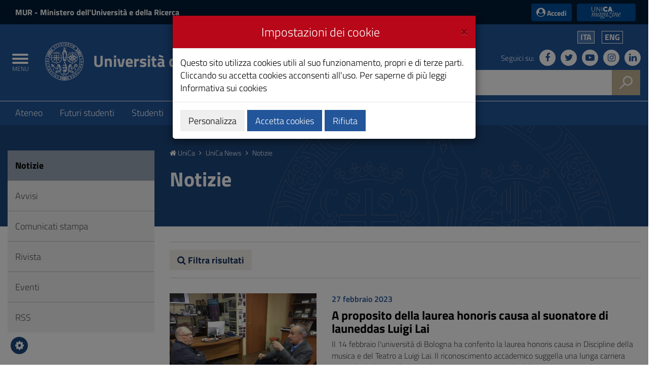

--- FILE ---
content_type: text/html;charset=UTF-8
request_url: https://web.unica.it/unica/it/news_notizie.page?contentId=NTZ172558&frame1_item=13
body_size: 17790
content:

<!doctype html>

<!--[if lt IE 7]>      <html class="lt-ie9 lt-ie8 lt-ie7" lang="it"> <![endif]-->
<!--[if IE 7]>         <html class="lt-ie9 lt-ie8" lang="it"> <![endif]-->
<!--[if IE 8]>         <html class="lt-ie9" lang="it"> <![endif]-->
<!--[if gt IE 8]><!--> <html class="no-js" lang="it"> <!--<![endif]-->
	<head>
		<base href="https://web.unica.it/unica/">
		<!--[if IE]><script type="text/javascript" nonce="NoU5ad1xbH493xIoEQVTAXMB4hcMF1ocyU72lKaHfpLpWJiQxfRWWWsQBI1oLGTL">
			(function() {
				var baseTag = document.getElementsByTagName('base')[0];
				baseTag.href = baseTag.href;
			})();
		</script><![endif]-->
		<meta http-equiv="X-UA-Compatible" content="IE=edge">

		<title>unica.it - Notizie</title>
		<meta http-equiv="Content-Type" content="text/html; charset=utf-8" />
		<meta id="viewport" name="viewport" content="initial-scale=1.0, width=device-width"/>
		<meta name="description" content="unica.it - Universit&#224; degli Studi di Cagliari">

		<link rel="icon" type="image/png" href="/static/resources/favicon.png" />
		<link rel="apple-touch-icon" sizes="120x120" href="/static/resources/static/img/favicon_120.png" />

                <link href="/static/resources/static/fonts/titillium2/titillium.css" rel="stylesheet" type="text/css" />
		<link rel="stylesheet" href="/static/resources/static/css/bootstrap.min.css" />
                <link href="/static/resources/static/fonts/font-awesome-4.7.0/css/font-awesome.min.css" rel="stylesheet"/>
		<link href="/static/resources/static/css/unica.min.css" rel="stylesheet" type="text/css" />
		<link href="/static/resources/static/css/unica-nuovo.css" rel="stylesheet" type="text/css" />
		<link href="/static/resources/static/css/unica-print.min.css" rel="stylesheet" type="text/css" />
		<link href="/static/resources/static/css/venobox.min.css" rel="stylesheet" type="text/css" />
		<link href="/static/resources/static/css/cookiecuttr.css" rel="stylesheet" type="text/css" />
		<link href="/static/resources/static/css/jquery-ui.min.css" rel="stylesheet" type="text/css" />

		<script src="/static/resources/static/js/jquery-3.1.1.min.js" nonce="NoU5ad1xbH493xIoEQVTAXMB4hcMF1ocyU72lKaHfpLpWJiQxfRWWWsQBI1oLGTL"></script>
		<script nonce="NoU5ad1xbH493xIoEQVTAXMB4hcMF1ocyU72lKaHfpLpWJiQxfRWWWsQBI1oLGTL">!window.jQuery && document.write('<script src="/static/resources/static/js/jquery-3.1.1.min.js"><\/script>')</script>
		
		<script src="/static/resources/static/js/entando-misc-html5-essentials/modernizr-2.5.3-full.js" nonce="NoU5ad1xbH493xIoEQVTAXMB4hcMF1ocyU72lKaHfpLpWJiQxfRWWWsQBI1oLGTL"></script>
		<!--[if lt IE 9]>
			<script src="https://oss.maxcdn.com/html5shiv/3.7.2/html5shiv.min.js" nonce="NoU5ad1xbH493xIoEQVTAXMB4hcMF1ocyU72lKaHfpLpWJiQxfRWWWsQBI1oLGTL"></script>
			<script src="https://oss.maxcdn.com/respond/1.4.2/respond.min.js" nonce="NoU5ad1xbH493xIoEQVTAXMB4hcMF1ocyU72lKaHfpLpWJiQxfRWWWsQBI1oLGTL"></script>
		<![endif]-->







		<!-- FACEBOOK -->
		<meta property="og:site_name" content="unica.it" />
		<meta property="og:url" content="https://web.unica.it/unica/it/news_notizie.page?contentId=NTZ172558&amp;frame1_item=13" />
		<meta property="og:type" content="article" />
		<meta property="og:title" content="Un libro scritto per gli studenti" />
			<meta property="og:description" content="“E’ quello che voleva Vittorio De Seta: mi diceva che doveva essere un volume utile per la formazione, che contribuisse alla crescita degli studenti”. La rivelazione di Antioco Floris, autore del volume sul film "Banditi a Orgosolo", alla Mediateca del Mediterraneo per la presentazione del testo – con dibattito - con il plauso di Gianni Filippini (L’Unione Sarda): “Una grande capacità scientifica, uno stile chiaro e divulgativo che non perde in precisione”. VIDEO e GALLERIA FOTOGRAFICA"/>
			<meta property="og:image" content="https://web.unica.it/unica/protected/172559/2/def/ref/NTZ172558/" />
		<meta property="fb:app_id" content="214449175740124" />

		<!-- TWITTER -->
		<meta name="twitter:card" content="summary" />
		<meta name="twitter:site" content="@univca" />
		<meta name="twitter:title" content="Un libro scritto per gli studenti" />
			<meta name="twitter:description" content="“E’ quello che voleva Vittorio De Seta: mi diceva che doveva essere un volume utile per la formazione, che contribuisse alla crescita degli studenti”. La rivelazione di Antioco Floris, autore del volume sul film "Banditi a Orgosolo", alla Mediateca del Mediterraneo per la presentazione del testo – con dibattito - con il plauso di Gianni Filippini (L’Unione Sarda): “Una grande capacità scientifica, uno stile chiaro e divulgativo che non perde in precisione”. VIDEO e GALLERIA FOTOGRAFICA"/>
			<meta name="twitter:image" content="https://web.unica.it/unica/protected/172559/2/def/ref/NTZ172558/" />
	</head>	<body class="push-body">
		<div class="body_wrapper push_container clearfix" id="page_top">

			<!--[if lt IE 8]>
				<p class="browserupgrade">Versioni di Explorer inferiori alla 8 non sono supportate.
Puoi effettuare un <a href="http://browsehappy.com/"> aggiornamento del browser </a> per visualizzare correttamente il sito.</p>
			<![endif]-->
			<div class="skiplink sr-only">
				<ul>
					<li><a accesskey="2" href="https://web.unica.it/unica/it/news_notizie.page#main_container">Vai al Contenuto</a></li>
					<li><a accesskey="3" href="https://web.unica.it/unica/it/news_notizie.page#menup">Vai alla navigazione del sito</a></li>
					<li><a accesskey="4" href="https://web.unica.it/unica/it/news_notizie.page#footer">Vai al Footer</a></li>
				</ul>
			</div>		
			<header id="mainheader" class="navbar-fixed-top bg-blu container-fullwidth">
<!-- Fascia Appartenenza -->
<section class="preheader bg-bluscuro">
	<h3 class="sr-only">MIUR e Accedi</h3>
	<div class="container">
		<div class="region region-top-header entesup">
				<div style="display: none;" class="logoimg">
					<a title="Sito del Ministero dell&#8217;Universit&#224; e della Ricerca (apertura in nuova finestra)" href="https://www.mur.gov.it/" target="_blank">
						<img class="img-logoministero" src="/static/resources/static/img/logo_ministero.svg" alt="Logo del Ministero dell&#8217;Universit&#224; e della Ricerca">
					</a>
				</div>
				<div class="logotxt">
					<a title="Sito del Ministero dell&#8217;Universit&#224; e della Ricerca (apertura in nuova finestra)" href="https://www.mur.gov.it/" target="_blank">MUR<span> - Ministero dell'Università e della Ricerca</span></a>
				</div>
			</div>
			<div class="form-inline ml-auto">
        <section class="d-flex region region-top-header-form">
            <nav role="navigation" aria-label="Menù di servizio" id="block-menudiservizio" class="menu--utility d-lg-block block block-menu navigation menu--menu-di-servizio">
                <ul class="clearfix nav">
                    <li class="nav-item">
                        <button type="button" class="button nav-link nav-link--it-accedi" data-toggle="modal" data-target="#accessModal">
                            <i class="fa fa-user-circle" aria-hidden="true"></i><span>&nbsp;Accedi</span>
                        </button>
                    </li>
                    <li class="nav-item">
                    <a href="https://magazine.unica.it" class="button unica_news nav-link nav-link-https--magazineunicait" target="_blank" rel="noopener noreferrer">UniCA News</a>
                    </li>
                </ul>
            </nav>
        </section>
			</div>     
	</div>               
</section>
<!-- Fascia Appartenenza -->
				<!-- Button Menu -->
				<button class="navbar-toggle menu-btn pull-left menu-left push-body jPushMenuBtn">
					<span class="sr-only">Toggle navigation</span>
					<span class="icon-bar icon-bar1"></span>
					<span class="icon-bar icon-bar2"></span>
					<span class="icon-bar icon-bar3"></span>
					<span class="titlemenu">Menu</span>
				</button>
				<!--End Button Menu -->

				<!-- Menu -->
				<nav class="cbp-spmenu cbp-spmenu-vertical cbp-spmenu-left" id="menup">
					<div class="cbp-menu-wrapper clearfix">
						<h3 class="sr-only">Menu principale</h3>
						<ul class="list-inline languagemobile">



				<li
				class="active" >
				<a href="https://web.unica.it/unica/it/news_notizie.page?contentId=NTZ172558&amp;frame1_item=13">
Ita				</a>
				</li>
				<li
				>
				<a href="https://web.unica.it/unica/en/news_notizie.page?contentId=NTZ172558&amp;frame1_item=13">
Eng				</a>
				</li>
						</ul>
						<ul class="list-inline socialmobile">
							<li><a href="https://it-it.facebook.com/UniversitaCagliari/" title="Seguici su Facebook"><i class="fa fa-facebook" aria-hidden="true"></i><span class="hidden">Seguici su Facebook</span></a></li>
							<li><a href="https://twitter.com/univca" title="Seguici su Twitter"><i class="fa fa-twitter" aria-hidden="true"></i><span class="hidden">Seguici su Twitter</span></a></li>
							<li><a href="https://www.youtube.com/channel/UCzfS4GSs8B_79Hr6vXaaL3A" title="Seguici su YouTube"><i class="fa fa-youtube-play" aria-hidden="true"></i><span class="hidden">Seguici su YouTube</span></a></li>
							<li><a href="https://www.instagram.com/univca/" title="Seguici su Instagram"><i class="fa fa-instagram" aria-hidden="true"></i><span class="hidden">Seguici su Instagram</span></a></li>
							<li><a href="https://it.linkedin.com/school/universit-degli-studi-di-cagliari/" title="Seguici su Linkedin"><i class="fa fa-linkedin" aria-hidden="true"></i><span class="hidden">Seguici su Linkedin</span></a></li>
						</ul>

<ul class="nav navmenu">
<li>
    <a href="https://web.unica.it/unica/it/homepage.page" title="Vai alla pagina:Homepage"
     >
    Homepage</a>
  </li>
  <li>
    <a href="https://web.unica.it/unica/it/covid19_didattica.page" title="Vai alla pagina:Strumenti per la didattica"
     >
    Strumenti per la didattica</a>
  <ul>
      <li>
    <a href="https://web.unica.it/unica/it/covid19_didattica_teams.page" title="Vai alla pagina:Microsoft Teams"
     >
    Microsoft Teams</a>
  </li>
      <li>
    <a href="https://web.unica.it/unica/it/covid19_didattica_moodle.page" title="Vai alla pagina:Moodle"
     >
    Moodle</a>
  </li>
      <li>
    <a href="https://web.unica.it/unica/it/covid19_didattica_connect.page" title="Vai alla pagina:Adobe Connect"
     >
    Adobe Connect</a>
  </li>
      </ul></li><li>
    <a href="https://web.unica.it/unica/it/ateneo.page" title="Vai alla pagina:Ateneo"
     >
    Ateneo</a>
  <ul>
      <li>
    <a href="https://web.unica.it/unica/it/ateneo_s01.page" title="Vai alla pagina:Organizzazione"
     >
    Organizzazione</a>
  </li>
      <li>
    <a href="https://web.unica.it/unica/it/ateneo_s02.page" title="Vai alla pagina:Dipartimenti e Facoltà"
     >
    Dipartimenti e Facoltà</a>
  </li>
      <li>
    <a href="https://web.unica.it/unica/it/ateneo_s03.page" title="Vai alla pagina:Altre strutture"
     >
    Altre strutture</a>
  </li>
      <li>
    <a href="https://web.unica.it/unica/it/ateneo_s04.page" title="Vai alla pagina:Internazionale"
     >
    Internazionale</a>
  </li>
      <li>
    <a href="https://web.unica.it/unica/it/ateneo_s07.page" title="Vai alla pagina:Docenti e ricercatori"
     >
    Docenti e ricercatori</a>
  </li>
      <li>
    <a href="https://web.unica.it/unica/it/ateneo_s08.page" title="Vai alla pagina:Personale tecnico, amministrativo e bibliotecario"
     >
    Personale tecnico, amministrativo e bibliotecario</a>
  </li>
      <li>
    <a href="https://web.unica.it/unica/it/ateneo_s12.page" title="Vai alla pagina:Servizi al personale"
     >
    Servizi al personale</a>
  </li>
      <li>
    <a href="https://web.unica.it/unica/it/ateneo_s09.page" title="Vai alla pagina:Amministrazione Trasparente"
     >
    Amministrazione Trasparente</a>
  </li>
      <li>
    <a href="https://web.unica.it/unica/it/ateneo_s11.page" title="Vai alla pagina:Qualità e miglioramento"
     >
    Qualità e miglioramento</a>
  </li>
      <li>
    <a href="https://web.unica.it/unica/it/pagopa.page" title="Vai alla pagina:Pagamenti pagoPA"
     >
    Pagamenti pagoPA</a>
  </li>
      <li>
    <a href="https://web.unica.it/unica/it/ateneo_s14.page" title="Vai alla pagina:Bandi di concorso"
     >
    Bandi di concorso</a>
  </li>
      <li>
    <a href="https://web.unica.it/unica/it/ateneo_s10.page" title="Vai alla pagina:Normativa"
     >
    Normativa</a>
  </li>
      <li>
    <a href="https://web.unica.it/unica/it/ateneo_s013.page" title="Vai alla pagina:In ricordo di"
     >
    In ricordo di</a>
  </li>
      </ul></li><li>
    <a href="https://web.unica.it/unica/it/futuri_studenti.page" title="Vai alla pagina:Futuri studenti"
     >
    Futuri studenti</a>
  <ul>
      <li>
    <a href="https://web.unica.it/unica/it/futuri_studenti_s01.page" title="Vai alla pagina:Orientamento"
     >
    Orientamento</a>
  </li>
      <li>
    <a href="https://web.unica.it/unica/it/futuri_studenti_s02.page" title="Vai alla pagina:Iscrizione ai test e immatricolazione"
     >
    Iscrizione ai test e immatricolazione</a>
  </li>
      </ul></li><li>
    <a href="https://web.unica.it/unica/it/studenti.page" title="Vai alla pagina:Studenti"
     >
    Studenti</a>
  <ul>
      <li>
    <a href="https://web.unica.it/unica/it/studenti_s02.page" title="Vai alla pagina:Tasse e Diritto allo studio"
     >
    Tasse e Diritto allo studio</a>
  </li>
      <li>
    <a href="https://web.unica.it/unica/it/studenti_s01.page" title="Vai alla pagina:Corsi di Studio"
     >
    Corsi di Studio</a>
  </li>
      <li>
    <a href="https://web.unica.it/unica/it/studenti_s05.page" title="Vai alla pagina:Studiare all&#039;estero"
     >
    Studiare all&#039;estero</a>
  </li>
      <li>
    <a href="https://web.unica.it/unica/it/studenti_s06.page" title="Vai alla pagina:Tirocinio"
     >
    Tirocinio</a>
  </li>
      <li>
    <a href="https://web.unica.it/unica/it/studenti_s08.page" title="Vai alla pagina:Segreterie e altri servizi"
     >
    Segreterie e altri servizi</a>
  </li>
      <li>
    <a href="https://web.unica.it/unica/it/studenti_s09.page" title="Vai alla pagina:Associazioni Studentesche"
     >
    Associazioni Studentesche</a>
  </li>
      <li>
    <a href="https://web.unica.it/unica/it/studenti_s11.page" title="Vai alla pagina:Non solo università (Vivere a Cagliari)"
     >
    Non solo università (Vivere a Cagliari)</a>
  </li>
      </ul></li><li>
    <a href="https://web.unica.it/unica/it/laureati.page" title="Vai alla pagina:Laureati"
     >
    Laureati</a>
  <ul>
      <li>
    <a href="https://web.unica.it/unica/it/laureati_s01.page" title="Vai alla pagina:Formazione per i laureati"
     >
    Formazione per i laureati</a>
  </li>
      <li>
    <a href="https://web.unica.it/unica/it/laureati_s03.page" title="Vai alla pagina:Tirocini formativi extracurriculari"
     >
    Tirocini formativi extracurriculari</a>
  </li>
      <li>
    <a href="https://web.unica.it/unica/it/laureati_s04.page" title="Vai alla pagina:Apprendistato di alta formazione e ricerca"
     >
    Apprendistato di alta formazione e ricerca</a>
  </li>
      <li>
    <a href="https://web.unica.it/unica/it/laureati_s05.page" title="Vai alla pagina:Accompagnamento al lavoro"
     >
    Accompagnamento al lavoro</a>
  </li>
      <li>
    <a href="https://web.unica.it/unica/it/laureati_s06.page" title="Vai alla pagina:Esami di stato"
     >
    Esami di stato</a>
  </li>
      <li>
    <a href="https://web.unica.it/unica/it/laureati_s07.page" title="Vai alla pagina:Borse e premi di laurea"
     >
    Borse e premi di laurea</a>
  </li>
      </ul></li><li>
    <a href="https://web.unica.it/unica/it/ricerca.page" title="Vai alla pagina:Ricerca"
     >
    Ricerca</a>
  <ul>
      <li>
    <a href="https://web.unica.it/unica/it/ricerca_s02.page" title="Vai alla pagina:Valutazione della ricerca"
     >
    Valutazione della ricerca</a>
  </li>
      <li>
    <a href="https://web.unica.it/unica/it/ricerca_s04.page" title="Vai alla pagina:Centri di ricerca"
     >
    Centri di ricerca</a>
  </li>
      <li>
    <a href="https://web.unica.it/unica/it/ricerca_s05.page" title="Vai alla pagina:Finanziamenti alla ricerca"
     >
    Finanziamenti alla ricerca</a>
  </li>
      <li>
    <a href="https://web.unica.it/unica/it/ricerca_s09.page" title="Vai alla pagina:Public engagement"
     >
    Public engagement</a>
  </li>
      <li>
    <a href="https://web.unica.it/unica/it/ricerca_s06.page" title="Vai alla pagina:Sardegna laboratori"
     >
    Sardegna laboratori</a>
  </li>
      <li>
    <a href="https://web.unica.it/unica/it/ricerca_apdm.page" title="Vai alla pagina:La ricerca a portata di mano"
     >
    La ricerca a portata di mano</a>
  </li>
      <li>
    <a href="https://web.unica.it/unica/it/hrs4rstrategy.page" title="Vai alla pagina:Unica HRS4R Strategy"
     >
    Unica HRS4R Strategy</a>
  </li>
      </ul></li><li>
    <a href="https://web.unica.it/unica/it/enti_imprese.page" title="Vai alla pagina:Società e territorio"
     >
    Società e territorio</a>
  <ul>
      <li>
    <a href="https://web.unica.it/unica/it/enti_imprese_s02.page" title="Vai alla pagina:Bandi di gara"
     >
    Bandi di gara</a>
  </li>
      </ul></li><li>
    <a href="https://web.unica.it/unica/it/news.page" title="Vai alla pagina:UniCa News"
     class="current">
    UniCa News</a>
  <ul>
      <li>
    <a href="https://web.unica.it/unica/it/news_notizie.page" title="Vai alla pagina:Notizie"
     class="current">
    Notizie</a>
  </li>
      <li>
    <a href="https://web.unica.it/unica/it/news_avvisi.page" title="Vai alla pagina:Avvisi"
     >
    Avvisi</a>
  </li>
      <li>
    <a href="https://web.unica.it/unica/it/news_comunicati.page" title="Vai alla pagina:Comunicati stampa"
     >
    Comunicati stampa</a>
  </li>
      <li>
    <a href="https://web.unica.it/unica/it/news_rivista.page" title="Vai alla pagina:Rivista"
     >
    Rivista</a>
  </li>
      <li>
    <a href="https://web.unica.it/unica/it/news_eventi.page" title="Vai alla pagina:Eventi"
     >
    Eventi</a>
  </li>
      <li>
    <a href="https://web.unica.it/unica/it/news_rss.page" title="Vai alla pagina:RSS"
     >
    RSS</a>
  </li>
      </ul></li><li>
    <a href="https://web.unica.it/unica/it/multimedia.page" title="Vai alla pagina:Multimedia"
     >
    Multimedia</a>
  <ul>
      <li>
    <a href="https://web.unica.it/unica/it/multimedia_foto.page" title="Vai alla pagina:Gallerie fotografiche"
     >
    Gallerie fotografiche</a>
  </li>
      <li>
    <a href="https://web.unica.it/unica/it/multimedia_video.page" title="Vai alla pagina:Video"
     >
    Video</a>
  </li>
      </ul></li><li>
    <a href="https://web.unica.it/unica/it/utility.page" title="Vai alla pagina:Utility"
     >
    Utility</a>
  <ul>
      <li>
    <a href="https://web.unica.it/unica/it/utility_webmail.page" title="Vai alla pagina:Web mail"
     >
    Web mail</a>
  </li>
      <li>
    <a href="https://web.unica.it/unica/it/utility_helpdesk.page" title="Vai alla pagina:Help desk"
     >
    Help desk</a>
  </li>
      <li>
    <a href="https://web.unica.it/unica/it/utility_accessibilita.page" title="Vai alla pagina:Accessibilità"
     >
    Accessibilità</a>
  </li>
      <li>
    <a href="https://web.unica.it/unica/it/utility_mappasito.page" title="Vai alla pagina:Mappa del sito"
     >
    Mappa del sito</a>
  </li>
      <li>
    <a href="https://web.unica.it/unica/it/utility_valutasito.page" title="Vai alla pagina:Valuta il sito"
     >
    Valuta il sito</a>
  </li>
      <li>
    <a href="https://web.unica.it/unica/it/utility_sititematici.page" title="Vai alla pagina:Siti tematici"
     >
    Siti tematici</a>
  </li>
      <li>
    <a href="https://web.unica.it/unica/it/contatti.page" title="Vai alla pagina:Contatti"
     >
    Contatti</a>
  </li>
      <li>
    <a href="https://web.unica.it/unica/it/utility_notelegali.page" title="Vai alla pagina:Note legali"
     >
    Note legali</a>
  </li>
      <li>
    <a href="https://web.unica.it/unica/it/utility_privacy.page" title="Vai alla pagina:Privacy"
     >
    Privacy</a>
  </li>
      <li>
    <a href="https://web.unica.it/unica/it/utility_cookies.page" title="Vai alla pagina:Informativa sui cookies"
     >
    Informativa sui cookies</a>
  </li>
      <li>
    <a href="https://web.unica.it/unica/it/albo_online.page" title="Vai alla pagina:Albo online"
     >
    Albo online</a>
  </li>
      </ul></li><li>
    <a href="https://web.unica.it/unica/it/aree_riservate.page" title="Vai alla pagina:Aree riservate"
     >
    Aree riservate</a>
  </li></ul></ul>					</div>
				</nav>
				<!-- End Menu -->


                               <!-- Intestazione -->
				<!-- Intestazione -->
				<div class="container">
					<div class="row clearfix">
						<div class="col-lg-8 col-md-8 col-sm-9 col-xs-12 universita">
							<div class="logoprint">
								<h1>
									<img src="/static/resources/static/img/logo_unica_print.png" alt="Logo dell&apos;Universit&#224; degli Studi di Cagliari"/>
Universit&#224; degli Studi di Cagliari<!--<span class="badge bg-rosso demo">prod</span>-->
								</h1>
							</div>
							<div class="logoimg">
								<a href="https://www.unica.it/" title="unica.it - Universit&#224; degli Studi di Cagliari">

									<img src="/static/resources/static/img/logo_unica.svg" alt="Logo dell&apos;Universit&#224; degli Studi di Cagliari"/>
								</a>
							</div>
							<div class="logotxt ">
								<h1>
										<a href="https://www.unica.it/" title="unica.it - Universit&#224; degli Studi di Cagliari">Universit&#224; degli Studi di Cagliari</a>
								</h1>
							</div>
							<!-- pulsante ricerca mobile -->
							<div class="p_cercaMobile clearfix">
								<span class="input-group-btn">
									<button class="btn btn-default btn-cerca pull-right bg-oro" data-target="#cercaMobile" data-toggle="collapse" type="button">
										<img src="/static/resources/static/img/ricerca.svg" alt="Cerca">
									</button>
								</span>
							</div>
							<!-- ricerca -->
						</div>

						<div class="col-lg-4 col-md-4 col-sm-3 col-xs-12 hidden-xs pull-right text-right">
							<ul class="list-inline text-right language">



				<li
				class="active" >
				<a href="https://web.unica.it/unica/it/news_notizie.page?contentId=NTZ172558&amp;frame1_item=13">
Ita				</a>
				</li>
				<li
				>
				<a href="https://web.unica.it/unica/en/news_notizie.page?contentId=NTZ172558&amp;frame1_item=13">
Eng				</a>
				</li>
							</ul>
							<ul class="list-inline text-right social">
								<li class="small">Seguici su:</li>
								<li><a href="https://it-it.facebook.com/UniversitaCagliari/" title="Seguici su Facebook"><i class="fa fa-facebook" aria-hidden="true"></i><span class="hidden">Seguici su Facebook</span></a></li>
								<li><a href="https://twitter.com/univca" title="Seguici su Twitter"><i class="fa fa-twitter" aria-hidden="true"></i><span class="hidden">Seguici su Twitter</span></a></li>
								<li><a href="https://www.youtube.com/channel/UCzfS4GSs8B_79Hr6vXaaL3A" title="Seguici su YouTube"><i class="fa fa-youtube-play" aria-hidden="true"></i><span class="hidden">Seguici su YouTube</span></a></li>
								<li><a href="https://www.instagram.com/univca/" title="Seguici su Instagram"><i class="fa fa-instagram" aria-hidden="true"></i><span class="hidden">Seguici su Instagram</span></a></li>
								<li><a href="https://it.linkedin.com/school/universit-degli-studi-di-cagliari/" title="Seguici su Linkedin"><i class="fa fa-linkedin" aria-hidden="true"></i><span class="hidden">Seguici su Linkedin</span></a></li>
							</ul>

							<!-- ricerca -->
							<div class="cerca clearfix">
								<form action="https://sites.unica.it/unica/" method="get">

									<div class="input-group">
										<label for="cm_search" class="hidden">Cerca</label>
										<input type="text" class="form-control squared" placeholder="Cerca" name="q" id="cm_search" />
										<span class="input-group-btn">
											<button class="btn btn-default btn-cerca pull-right bg-oro" type="submit">
												<img src="/static/resources/static/img/ricerca.svg" alt="Cerca">
											</button>
										</span>
									</div>
								</form>
							</div>
							<!-- ricerca -->

						</div>
					</div>
				</div>
				<!-- Intestazione -->

				<!-- Ricerca Mobile -->
				<div class="hidden-lg hidden-md collapse" id="cercaMobile" aria-expanded="false" role="form">
					<form action="https://sites.unica.it/unica/" method="get">
						<div class="container">
							<div class="row">
								<label for="cm_searchmobile" class="hidden">Cerca</label>
								<input type="text" class="form-control squared" placeholder="Cerca" name="q" id="cm_searchmobile" />
							</div>
						</div>
					</form>
				</div>
				<!-- Ricerca Mobile --><section class="hidden-xs" id="sub_nav">
  <h3 class="sr-only">Submenu</h3>
  <div class="container">
    <ul class="sub_nav clearfix">
      <li >
          <a href="https://web.unica.it/unica/it/ateneo.page" title="Vai alla pagina:Ateneo">
            Ateneo</a>
        </li>
      <li >
          <a href="https://web.unica.it/unica/it/futuri_studenti.page" title="Vai alla pagina:Futuri studenti">
            Futuri studenti</a>
        </li>
      <li >
          <a href="https://web.unica.it/unica/it/studenti.page" title="Vai alla pagina:Studenti">
            Studenti</a>
        </li>
      <li >
          <a href="https://web.unica.it/unica/it/laureati.page" title="Vai alla pagina:Laureati">
            Laureati</a>
        </li>
      <li >
          <a href="https://web.unica.it/unica/it/ricerca.page" title="Vai alla pagina:Ricerca">
            Ricerca</a>
        </li>
      <li >
          <a href="https://web.unica.it/unica/it/enti_imprese.page" title="Vai alla pagina:Società e territorio">
            Società e territorio</a>
        </li>
      </ul>
  </div>
</section>			</header>
			<main id="main_container">
				<section class="titolazione">
					<div class="container">

						<div class="row">
							<div class="col-lg-3 col-md-3 col-sm-4 hidden-xs">
							</div>
							<div class="col-lg-9 col-md-9 col-sm-8 col-xs-12">
								<div class="briciole">
										
														<a href="https://web.unica.it/unica/it/homepage.page" class="primo" title="Vai alla pagina: Homepage">
																<i class="fa fa-home" aria-hidden="true"></i>  UniCa
														</a>
														<i class="fa fa-angle-right" aria-hidden="true"></i>  
														<a href="https://web.unica.it/unica/it/news.page"  title="Vai alla pagina: UniCa News">
																UniCa News
														</a>
														<i class="fa fa-angle-right" aria-hidden="true"></i>  
														<span>Notizie</span>

								</div>
								<div class="titolopagina">
										<h3>Notizie</h3>
									
								</div>
							</div>
						</div>
					</div>
				</section>
				<section class="contenuto">
					<div class="container">
						<div class="row">
							<div class="col-lg-9 col-lg-push-3 col-md-9 col-md-push-3 col-sm-8 col-sm-push-4 col-xs-12">
<div class="filtri-ricerca"><div class="row">
<div class="col-xs-12">
<button type="button" class="btn btn-info collapsed" data-toggle="collapse" data-target="#content-viewer-list-filters_1"><i class="fa fa-search" aria-hidden="true"></i> Filtra risultati</button>
</div>
</div>
<div class="row">
<form action="https://web.unica.it/unica/it/news_notizie.page" method="post" class="form-horizontal collapse" id="content-viewer-list-filters_1">
<fieldset>

<div class="col-lg-8 col-md-8 col-sm-12 col-xs-12">
   <div class="filtri-ricerca-item">
      <div class="row">
	     <div class="col-lg-6 col-md-6 col-sm-6 col-xs-6 calendario">
                 <label for="from_1">Data inizio</label><br />
                 <input id="from_1" name="data_dateStartFieldName_frame1" value="" type="hidden" data-isdate="true" />
		 <div id="fromdiv_1"></div>
             </div>
	     <div class="col-lg-6 col-md-6 col-sm-6 col-xs-6 calendario">
                 <label for="end_1">Data fine</label><br />
                 <input id="end_1" name="data_dateEndFieldName_frame1" value="" type="hidden" data-isdate="true" />
		 <div id="enddiv_1"></div>
              </div>
	  </div>
   </div>
</div>

<div class="col-lg-4 col-md-4 col-sm-12 col-xs-12">
   <div class="filtri-ricerca-item">
      <label for="metadata_fulltext_frame1_frame1">Testo</label><br />
      <input name="metadata_fulltext_frame1_frame1" id="metadata_fulltext_frame1_frame1" value="" type="text" />
   </div>
</div>

<div class="col-lg-4 col-md-4 col-sm-12 col-xs-12">
   <div class="filtri-ricerca-item">
   <label for="category" class="control-label">Categoria</label><br />
      <select id="category" name="metadata_category_frame1">
         <option value="">Tutto</option>
         <option value="tematiche_altre_attivita_form"  >Altre attività formative</option>
         <option value="tematiche_ambiente"  >Ambiente</option>
         <option value="tematiche_arte"  >Arte</option>
         <option value="tematiche_biblioteche"  >Biblioteche</option>
         <option value="tematiche_biologia_farmacia"  >Biologia e Farmacia</option>
         <option value="tematiche_cagliari"  >Cagliari</option>
         <option value="tematiche_cittadella_mons"  >Cittadella di Monserrato</option>
         <option value="tematiche_comunicati_stampa"  >Comunicati stampa</option>
         <option value="tematiche_cultura_tempolib"  >Cultura</option>
         <option value="tematiche_didattica"  >Didattica</option>
         <option value="tematiche_diritto_studio"  >Diritto allo studio</option>
         <option value="tematiche_docenti"  >Docenti</option>
         <option value="tematiche_economia"  >Economia</option>
         <option value="tematiche_erasmus"  >Erasmus</option>
         <option value="tematiche_ersu"  >Ersu</option>
         <option value="tematiche_eventi"  >Eventi</option>
         <option value="tematiche_futuri_studenti"  >Futuri studenti</option>
         <option value="tematiche_ict"  >ICT</option>
         <option value="tematiche_imprese"  >Imprese</option>
         <option value="tematiche_in_ricordo_di"  >In ricordo di</option>
         <option value="tematiche_inclusione"  >Inclusione</option>
         <option value="tematiche_ingegneria_architet"  >Ingegneria e Architettura</option>
         <option value="tematiche_internazionaliz"  >Internazionalizzazione</option>
         <option value="tematiche_laureati"  >Laureati</option>
         <option value="tematiche_medicina"  >Medicina e Chirurgia</option>
         <option value="tematiche_normativa"  >Normativa</option>
         <option value="tematiche_orientamento"  >Orientamento</option>
         <option value="tematiche_orto_botanico"  >Orto botanico</option>
         <option value="tematiche_personale"  >Personale</option>
         <option value="tematiche_qualita_migliora"  >Qualità e miglioramento</option>
         <option value="tematiche_rettore"  >Rettore</option>
         <option value="tematiche_ricerca"  >Ricerca</option>
         <option value="tematiche_riconoscimenti"  >Riconoscimenti</option>
         <option value="tematiche_salute"  >Salute</option>
         <option value="tematiche_scienze"  >Scienze</option>
         <option value="tematiche_scienze_eco_giu_pol"  >Scienze Economiche, Giuridiche e Politiche</option>
         <option value="tematiche_scuola"  >Scuola</option>
         <option value="tematiche_servizi"  >Servizi</option>
         <option value="tematiche_sport"  >Sport</option>
         <option value="tematiche_stampa_info"  >Stampa e informazione</option>
         <option value="tematiche_storia"  >Storia</option>
         <option value="tematiche_studenti"  >Studenti</option>
         <option value="tematiche_studi_umanistici"  >Studi Umanistici</option>
         <option value="tematiche_terza_missione"  >Terza missione</option>
         <option value="tematiche_visiting_professor"  >Visiting professor</option>
      </select>
   </div>
</div>


</fieldset>
<div class="col-lg-12 col-md-12 col-sm-12 col-xs-12">
<input type="submit" value="Cerca" class="btn btn-primary" />
<input type="reset" value="Reset" class="btn" id="clearfilter_1" />
</div>
</form>
</div></div>
<article>
	<div class="article-list">
		<div class="row">
					<div class="col-lg-4 col-md-4 col-sm-12 col-xs-12">
				<div class="article-list-image">
					<figure>
          	<a href="https://web.unica.it/unica/page/it/a_proposito_della_laurea_honoris_causa_al_suonatore_di_launeddas_luigi_lai" title="Vai al Contenuto A proposito della laurea honoris causa al suonatore di launeddas Luigi Lai">
							<img src="/static/resources/cms/images/foto_di_julia_harfensteller_1_d3.jpg" alt="Luigi Lai e Ignazio Macchiarella (foto di Julia Harfensteller)" class="img-responsive"/>
          	</a>
					</figure>
				</div>
			</div>
		
					<div class="col-lg-8 col-md-8 col-sm-12 col-xs-12">
																													    
				<div class="data">27 febbraio 2023</div>
				<h4>
					<a href="https://web.unica.it/unica/page/it/a_proposito_della_laurea_honoris_causa_al_suonatore_di_launeddas_luigi_lai" title="Vai al Contenuto A proposito della laurea honoris causa al suonatore di launeddas Luigi Lai">A proposito della laurea honoris causa al suonatore di launeddas Luigi Lai</a>
				</h4>
				<p>Il 14 febbraio l'universit&agrave; di Bologna ha conferito la laurea honoris causa in Discipline della musica e del Teatro a Luigi Lai. Il riconoscimento accademico suggella una lunga carriera musicale dedicata allo straordinario strumento musicale della tradizione popolare sarda.  All'evento ha contribuito il Labimus (Laboratorio Interdisciplinare sulla Musica dell&rsquo;Universit&agrave; di Cagliari). Il racconto dell'etnomusicologo Ignazio Macchiarella</p>
			</div>
		</div>
	</div>
</article><article>
	<div class="article-list">
		<div class="row">
					<div class="col-lg-4 col-md-4 col-sm-12 col-xs-12">
				<div class="article-list-image">
					<figure>
          	<a href="https://web.unica.it/unica/page/it/importante_riconoscimento_alluniversita_di_cagliari_per_laccessibilita_digitale" title="Vai al Contenuto Importante riconoscimento all&rsquo;Universit&agrave; di Cagliari per l&rsquo;accessibilit&agrave; digitale">
							<img src="/static/resources/cms/images/4025_2041_braille_1_d3.jpg" alt="Braille" class="img-responsive"/>
          	</a>
					</figure>
				</div>
			</div>
		
					<div class="col-lg-8 col-md-8 col-sm-12 col-xs-12">
																																																	    
				<div class="data">26 febbraio 2023</div>
				<h4>
					<a href="https://web.unica.it/unica/page/it/importante_riconoscimento_alluniversita_di_cagliari_per_laccessibilita_digitale" title="Vai al Contenuto Importante riconoscimento all&rsquo;Universit&agrave; di Cagliari per l&rsquo;accessibilit&agrave; digitale">Importante riconoscimento all&rsquo;Universit&agrave; di Cagliari per l&rsquo;accessibilit&agrave; digitale</a>
				</h4>
				<p>L&rsquo;Universit&agrave; di Cagliari &egrave; stata recentemente riconosciuta dal Ministero per la Cultura tra gli &ldquo;enti autorizzati alla trasformazione dei testi&rdquo;, su istanza del rettore Francesco Mola promossa dalla professoressa Donatella Rita Petretto, delegata del rettore in materia di integrazione sociale e diritti delle persone con disabilit&agrave;. Gli studenti interessati potranno rivolgersi agli uffici dei Servizi per l'inclusione e l'apprendimento (SIA) di UniCa</p>
			</div>
		</div>
	</div>
</article><article>
	<div class="article-list">
		<div class="row">
					<div class="col-lg-4 col-md-4 col-sm-12 col-xs-12">
				<div class="article-list-image">
					<figure>
          	<a href="https://web.unica.it/unica/page/it/scarsita_idrica_economia_circolare_e_zootecnia_i_risultati_del_partenariato_internazionale_mediss" title="Vai al Contenuto Scarsit&agrave; idrica, economia circolare e zootecnia. I risultati del partenariato internazionale MEDISS">
							<img src="/static/resources/cms/images/meddis_base2_1_d3.jpg" alt="Nell'occasione la firma dell&rsquo;accordo per il passaggio dell&rsquo;impianto Mediss alla Cooperativa produttori di Arborea" class="img-responsive"/>
          	</a>
					</figure>
				</div>
			</div>
		
					<div class="col-lg-8 col-md-8 col-sm-12 col-xs-12">
																																																	    
				<div class="data">23 febbraio 2023</div>
				<h4>
					<a href="https://web.unica.it/unica/page/it/scarsita_idrica_economia_circolare_e_zootecnia_i_risultati_del_partenariato_internazionale_mediss" title="Vai al Contenuto Scarsit&agrave; idrica, economia circolare e zootecnia. I risultati del partenariato internazionale MEDISS">Scarsit&agrave; idrica, economia circolare e zootecnia. I risultati del partenariato internazionale MEDISS</a>
				</h4>
				<p>Si &egrave; svolto ad Arborea l&rsquo;evento finale del progetto di cooperazione&nbsp;transfrontaliera tra Sardegna, Palestina, Giordania e Tunisia, in cui sono stati presentati i positivi esiti della sperimentazione triennale sui reflui zootecnici, con il recupero di acque non convenzionali e concimi utilizzabili nei campi, trasformando l&rsquo;ammoniaca in solfato d&rsquo;ammonio e riducendo il carico di nitrati del comprensorio agricolo. Al convegno l'Universit&agrave; di Cagliari presente con Giovanni Sistu (coordinatore scientifico), Carlo Perelli e Aide Esu (CreNoS), la Regione con l&rsquo;Autorit&agrave; di gestione del Programma Eni Cbc Med e l&rsquo;Ente Acque della Sardegna, insieme al Comune e alla Cooperativa produttori di Arborea</p>
			</div>
		</div>
	</div>
</article><article>
	<div class="article-list">
		<div class="row">
					<div class="col-lg-4 col-md-4 col-sm-12 col-xs-12">
				<div class="article-list-image">
					<figure>
          	<a href="https://web.unica.it/unica/page/it/vito_lippolis_firma_la_nuova_bibbia_mondiale_della_chimica_dei_calcogeni" title="Vai al Contenuto Vito Lippolis firma la nuova &ldquo;bibbia&rdquo; mondiale della chimica dei Calcogeni">
							<img src="/static/resources/cms/images/Base_Lippolis_Chalcogen_Chemistry_1_d3.jpg" alt="Il libro a cura di Vito Lippolis (nel riquadro), Claudio Santi, Eder J. Lenard&atilde;o, Antonio L. Braga" class="img-responsive"/>
          	</a>
					</figure>
				</div>
			</div>
		
					<div class="col-lg-8 col-md-8 col-sm-12 col-xs-12">
																																							    
				<div class="data">23 febbraio 2023</div>
				<h4>
					<a href="https://web.unica.it/unica/page/it/vito_lippolis_firma_la_nuova_bibbia_mondiale_della_chimica_dei_calcogeni" title="Vai al Contenuto Vito Lippolis firma la nuova &ldquo;bibbia&rdquo; mondiale della chimica dei Calcogeni">Vito Lippolis firma la nuova &ldquo;bibbia&rdquo; mondiale della chimica dei Calcogeni</a>
				</h4>
				<p>Il professore del dipartimento di Scienze chimiche e geologiche di UniCa a capo del team internazionale di studiosi autori del testo &ldquo;Chalcogen chemistry: fundamentals and applications&rdquo;. I curatori del libro, presentato recentemente da Lippolis a Florianopolis, in Brasile, riconosciuti quali &ldquo;leader internazionali del settore&rdquo; dalla Royal Society of Chemistry che il 15 febbraio ha pubblicato il volume, un aggiornato e fondamentale compendio scientifico di riferimento per lo studio di questa materia, definito dalla RSC &ldquo;di massima utilit&agrave; anche per i ricercatori gi&agrave; affermati&rdquo;</p>
			</div>
		</div>
	</div>
</article><article>
	<div class="article-list">
		<div class="row">
					<div class="col-lg-4 col-md-4 col-sm-12 col-xs-12">
				<div class="article-list-image">
					<figure>
          	<a href="https://web.unica.it/unica/page/it/donne_scienza_e_innovazione_per_una_sardegna_competitiva" title="Vai al Contenuto Donne, scienza e innovazione per una Sardegna competitiva">
							<img src="/static/resources/cms/images/4025_2045_DonneScienzaInnovazione2023_b_1_d3.jpg" alt="Giornata di studio e confronto" class="img-responsive"/>
          	</a>
					</figure>
				</div>
			</div>
		
					<div class="col-lg-8 col-md-8 col-sm-12 col-xs-12">
																													    
				<div class="data">23 febbraio 2023</div>
				<h4>
					<a href="https://web.unica.it/unica/page/it/donne_scienza_e_innovazione_per_una_sardegna_competitiva" title="Vai al Contenuto Donne, scienza e innovazione per una Sardegna competitiva">Donne, scienza e innovazione per una Sardegna competitiva</a>
				</h4>
				<p>Venerd&igrave; 24 febbraio &egrave; in calendario il convegno organizzato dalla Commissione regionale per la realizzazione della parit&agrave; tra uomini e donne insieme a Sardegna Ricerche con la collaborazione del CRS4 e delle Universit&agrave; di Cagliari e Sassari. Appuntamento a Pula, ore 9, per un approfondimento e un tavolo tecnico di discussione sulle prospettive future della ricerca scientifica nell&rsquo;Isola, con un focus particolare alle opportunit&agrave; nei percorsi di studio e ricerca STEM per le giovani donne e al far conoscere alcune eccellenze sarde nella ricerca e nella tecnologia. Atteso all&rsquo;evento, tra gli altri, il presidente della Regione, Christian Solinas. Presenti per l&rsquo;ateneo di Cagliari, il rettore Francesco Mola e una nutrita rappresentanza di docenti e ricercatrici di UniCa</p>
			</div>
		</div>
	</div>
</article><article>
	<div class="article-list">
		<div class="row">
					<div class="col-lg-4 col-md-4 col-sm-12 col-xs-12">
				<div class="article-list-image">
					<figure>
          	<a href="https://web.unica.it/unica/page/it/sfida_interattiva_stemcity_progetta_la_citta_del_futuro_insieme_ai_tuoi_studenti" title="Vai al Contenuto STEMCity &ldquo;Progetta la citt&agrave; del futuro insieme ai tuoi studenti&rdquo;">
							<img src="/static/resources/cms/images/ALBERTI_4BS_b_1_1_d3.jpg" alt="Al centro la professoressa Chiara Garau (Dicaar) con i ragazzi e le ragazze della 4a BS del Liceo Alberti" class="img-responsive"/>
          	</a>
					</figure>
				</div>
			</div>
		
					<div class="col-lg-8 col-md-8 col-sm-12 col-xs-12">
																																							    
				<div class="data">22 febbraio 2023</div>
				<h4>
					<a href="https://web.unica.it/unica/page/it/sfida_interattiva_stemcity_progetta_la_citta_del_futuro_insieme_ai_tuoi_studenti" title="Vai al Contenuto STEMCity &ldquo;Progetta la citt&agrave; del futuro insieme ai tuoi studenti&rdquo;">STEMCity &ldquo;Progetta la citt&agrave; del futuro insieme ai tuoi studenti&rdquo;</a>
				</h4>
				<p>Premiata la 4a BS del liceo scientifico Alberti di Cagliari, vincitrice assoluta su 200 classi partecipanti, con la progettazione di una citt&agrave; ideale realizzata in collaborazione con il dipartimento di Ingegneria civile ambientale e architettura dell&rsquo;Universit&agrave; di Cagliari, in particolare con la professoressa Chiara Garau, docente di Environmental planning ed esperta di Smart cities</p>
			</div>
		</div>
	</div>
</article><article>
	<div class="article-list">
		<div class="row">
					<div class="col-lg-4 col-md-4 col-sm-12 col-xs-12">
				<div class="article-list-image">
					<figure>
          	<a href="https://web.unica.it/unica/page/it/conclusione_master_in_governance_multilivello_la_gestione_integrata_delle_politiche_pubbliche" title="Vai al Contenuto Ecco i 19 nuovi specialisti per la gestione integrata delle politiche pubbliche">
							<img src="/static/resources/cms/images/20230222_master_gov_mult_02_1_d3.jpg" alt="Un traguardo &egrave; sempre un nuovo punto di partenza. Congratulazioni e &quot;in bocca al lupo&quot; a tutti" class="img-responsive"/>
          	</a>
					</figure>
				</div>
			</div>
		
					<div class="col-lg-8 col-md-8 col-sm-12 col-xs-12">
																								    
				<div class="data">22 febbraio 2023</div>
				<h4>
					<a href="https://web.unica.it/unica/page/it/conclusione_master_in_governance_multilivello_la_gestione_integrata_delle_politiche_pubbliche" title="Vai al Contenuto Ecco i 19 nuovi specialisti per la gestione integrata delle politiche pubbliche">Ecco i 19 nuovi specialisti per la gestione integrata delle politiche pubbliche</a>
				</h4>
				<p>Si &egrave; svolto oggi nell'aula magna del polo di Ingegneria l'evento di chiusura del master di secondo livello &quot;Governance multilivello: la gestione integrata delle politiche pubbliche&quot; diretto da Gianmario Demuro. Nella mattinata la presentazione dei project works finali e la tavola rotonda su &quot;Futuro della Governance multilivello e costruzione di reti integrate&quot; con il professor Demuro e i docenti del corso Gianfranco Bottazzi, Vittorio Pelligra, Francesco Pigliaru, Alessandro Spano e Corrado Zoppi. Tra gli intervenuti Paola Secci,&nbsp;presidente del Consiglio delle autonomie locali della Sardegna</p>
			</div>
		</div>
	</div>
</article><article>
	<div class="article-list">
		<div class="row">
					<div class="col-lg-4 col-md-4 col-sm-12 col-xs-12">
				<div class="article-list-image">
					<figure>
          	<a href="https://web.unica.it/unica/page/it/il_professor_efisio_putzu_a_radiolina" title="Vai al Contenuto Il professor Ignazio Putzu a Radiolina">
							<img src="/static/resources/cms/images/4025_2045_contiinfamiglia_PUTZU_1_d3.png" alt="Trasmissione radiofonica del nuovo palinsesto dell'emittente sarda, condotta in studio dai giornalisti e coniugi Deiana e De Francisci. A destra nell'immagine il professor Ignazio Putzu" class="img-responsive"/>
          	</a>
					</figure>
				</div>
			</div>
		
					<div class="col-lg-8 col-md-8 col-sm-12 col-xs-12">
																								    
				<div class="data">21 febbraio 2023</div>
				<h4>
					<a href="https://web.unica.it/unica/page/it/il_professor_efisio_putzu_a_radiolina" title="Vai al Contenuto Il professor Ignazio Putzu a Radiolina">Il professor Ignazio Putzu a Radiolina</a>
				</h4>
				<p>Nella puntata di marted&igrave; 21 febbraio, tra le 14.30 e le 15, il prorettore alla didattica di UniCa intervistato in radio da Simona De Francisci e Giuseppe Deiana nel corso del programma pomeridiano &ldquo;I conti di famiglia&rdquo;</p>
			</div>
		</div>
	</div>
</article><article>
	<div class="article-list">
		<div class="row">
					<div class="col-lg-4 col-md-4 col-sm-12 col-xs-12">
				<div class="article-list-image">
					<figure>
          	<a href="https://web.unica.it/unica/page/it/a_cagliari_piu_laureate_che_laureati" title="Vai al Contenuto A Cagliari pi&ugrave; laureate che laureati">
							<img src="/static/resources/cms/images/US_20230219_base_1_d3.jpg" alt="Interessante la tabella a corredo dei due articoli firmati da Mauro Madeddu" class="img-responsive"/>
          	</a>
					</figure>
				</div>
			</div>
		
					<div class="col-lg-8 col-md-8 col-sm-12 col-xs-12">
																			    
				<div class="data">19 febbraio 2023</div>
				<h4>
					<a href="https://web.unica.it/unica/page/it/a_cagliari_piu_laureate_che_laureati" title="Vai al Contenuto A Cagliari pi&ugrave; laureate che laureati">A Cagliari pi&ugrave; laureate che laureati</a>
				</h4>
				<p>Sull&rsquo;Unione Sarda in edicola ampio spazio al servizio di Mauro Madeddu che mette in evidenza le percentuali riferite alle lauree conseguite all&rsquo;Universit&agrave; di Cagliari, traguardo che in media vede prevalere da anni le studentesse rispetto agli studenti. Intervistati il prorettore Putzu (didattica), le prorettrici Gola (comunicazione) e Cois (uguaglianza di genere) e il professor Coni (Ingegneria civile). Il sunto degli articoli qui su UniCa.it</p>
			</div>
		</div>
	</div>
</article><article>
	<div class="article-list">
		<div class="row">
					<div class="col-lg-4 col-md-4 col-sm-12 col-xs-12">
				<div class="article-list-image">
					<figure>
          	<a href="https://web.unica.it/unica/page/it/beducation_idee_che_valgono_competenze_di_finanza_sostenibile_alla_portata_di_tutti" title="Vai al Contenuto B-EDUCATION: IDEE CHE VALGONO. Competenze di finanza sostenibile alla portata di tutti">
							<img src="/static/resources/cms/images/B_Education_1_d3.jpg" alt="Gola: &quot;Ringraziamo sia la collega Michela Floris e il collega Stefano Zedda per aver portato per la prima volta il progetto Bper all&rsquo;universit&agrave; di Cagliari&quot;" class="img-responsive"/>
          	</a>
					</figure>
				</div>
			</div>
		
					<div class="col-lg-8 col-md-8 col-sm-12 col-xs-12">
																																												    
				<div class="data">17 febbraio 2023</div>
				<h4>
					<a href="https://web.unica.it/unica/page/it/beducation_idee_che_valgono_competenze_di_finanza_sostenibile_alla_portata_di_tutti" title="Vai al Contenuto B-EDUCATION: IDEE CHE VALGONO. Competenze di finanza sostenibile alla portata di tutti">B-EDUCATION: IDEE CHE VALGONO. Competenze di finanza sostenibile alla portata di tutti</a>
				</h4>
				<p>Progetto nazionale di BPER Banca con borse di studio fino a 10mila euro. La prorettrice Elisabetta Gola: &quot;Questo progetto &egrave; molto importante per gli studenti e studentesse che parteciperanno, perch&eacute; mettere insieme diverse competenze e lavorare in team per raggiungere un risultato comune, che non si potrebbe ottenere lavorando per conto proprio, &egrave; una competenza sempre pi&ugrave; importante anche nel mondo del lavoro.</p>
			</div>
		</div>
	</div>
</article>
 <div class="paginazione">
  <ul class="pagination">
    <li><a href="https://web.unica.it/unica/it/news_notizie.page?contentId=NTZ172558&amp;frame1_item=1" title="Inizio"><i class="fa fa-fast-backward"></i></a></li>
     <li><a href="https://web.unica.it/unica/it/news_notizie.page?contentId=NTZ172558&amp;frame1_item=8" title="Indietro di&#32;5"><i class="fa fa-step-backward"></i></a></li>
   <li><a href="https://web.unica.it/unica/it/news_notizie.page?contentId=NTZ172558&amp;frame1_item=12">Indietro</a></li>
   <li><a href="https://web.unica.it/unica/it/news_notizie.page?contentId=NTZ172558&amp;frame1_item=9">9</a></li>
   <li><a href="https://web.unica.it/unica/it/news_notizie.page?contentId=NTZ172558&amp;frame1_item=10">10</a></li>
   <li><a href="https://web.unica.it/unica/it/news_notizie.page?contentId=NTZ172558&amp;frame1_item=11">11</a></li>
   <li><a href="https://web.unica.it/unica/it/news_notizie.page?contentId=NTZ172558&amp;frame1_item=12">12</a></li>
   <li class="active"><a>13</a></li>
   <li><a href="https://web.unica.it/unica/it/news_notizie.page?contentId=NTZ172558&amp;frame1_item=14">14</a></li>
   <li><a href="https://web.unica.it/unica/it/news_notizie.page?contentId=NTZ172558&amp;frame1_item=15">15</a></li>
   <li><a href="https://web.unica.it/unica/it/news_notizie.page?contentId=NTZ172558&amp;frame1_item=16">16</a></li>
   <li><a href="https://web.unica.it/unica/it/news_notizie.page?contentId=NTZ172558&amp;frame1_item=17">17</a></li>
   <li><a href="https://web.unica.it/unica/it/news_notizie.page?contentId=NTZ172558&amp;frame1_item=14">Avanti</a></li>
     <li><a href="https://web.unica.it/unica/it/news_notizie.page?contentId=NTZ172558&amp;frame1_item=18" title="Avanti di&#32;5"><i class="fa fa-step-forward"></i></a></li>
    <li><a href="https://web.unica.it/unica/it/news_notizie.page?contentId=NTZ172558&amp;frame1_item=735" title="Fine"><i class="fa fa-fast-forward"></i></a></li>
  </ul>
 </div>							</div>
							<div class="col-lg-3 col-lg-pull-9 col-md-3 col-md-pull-9 col-sm-4 col-sm-pull-8 col-xs-12">
<div id="menusx" class="bg-grigio05">
    <aside>
        <nav>
            <ul class="list-group sidebar-nav-v1">
                <li class="list-group-item active">
                            <a href="https://web.unica.it/unica/it/news_notizie.page" title="Vai alla pagina:Notizie">
                                Notizie</a>

                            </li>
                                <li class="list-group-item ">
                                    <a href="https://web.unica.it/unica/it/news_avvisi.page" title="Vai alla pagina:Avvisi">
                                Avvisi</a>

                            </li>
                                <li class="list-group-item ">
                                    <a href="https://web.unica.it/unica/it/news_comunicati.page" title="Vai alla pagina:Comunicati stampa">
                                Comunicati stampa</a>

                            </li>
                                <li class="list-group-item ">
                                    <a href="https://web.unica.it/unica/it/news_rivista.page" title="Vai alla pagina:Rivista">
                                Rivista</a>

                            </li>
                                <li class="list-group-item ">
                                    <a href="https://web.unica.it/unica/it/news_eventi.page" title="Vai alla pagina:Eventi">
                                Eventi</a>

                            </li>
                                <li class="list-group-item ">
                                    <a href="https://web.unica.it/unica/it/news_rss.page" title="Vai alla pagina:RSS">
                                RSS</a>

                            </ul>
        </nav>
    </aside>
</div>
							</div>
						</div>
					</div>
				</section>
			</main>
			<section class="bg-grigetto questionario">
			    <h3 class="sr-only">Questionario e social</h3>
<div class="condividi">
									<i class="fa fa-share-alt" aria-hidden="true"></i> Condividi su:


									<a href="#" onclick="javascript:shareSocial('facebook','','');return false;" title="Facebook" title="Condividi su Facebook">
										<span class="fa fa-facebook"/>
									</a>
									<a href="#" onclick="javascript:shareSocial('twitter','','');return false;" title="Condividi su Twitter">
										<span class="fa fa-twitter"/>
									</a>
									<a href="#" onclick="javascript:shareSocial('whatsapp','','');return false;" title="Condividi su WhatsApp">
										<span class="fa fa-whatsapp"/>
									</a>
								</div>			</section>

<footer class="site-footer">
  <div class="container">
    <div class="site-footer__top clearfix">
      <section class="row region region-footer-first">
        <div id="block-footercontatti" class="block-content-basic block block-block-content block-block-content4f072829-7e51-4029-b0cc-ddfe0c2785a7">
            <div class="content">
              <div class="clearfix text-formatted field field--name-body field--type-text-with-summary field--label-hidden field__item">
                  <div><img src="/static/resources/static/img/Logo.svg" alt="logo università cagliari"></div>
                  <div>Via Università 40, 09124, Cagliari</div>
                  <div>tel. 0706751</div>
                  <div>C.F.: 80019600925</div>
                  <div>P.I.: 00443370929</div>
                  <div><a href="https://www.indicepa.it/ipa-portale/consultazione/domicilio-digitale/ricerca-domicili-digitali-ente/scheda-ente/22683" target="_blank" rel="noopener noreferrer">Posta Elettronica Certificata</a></div>
                  <div><a href="https://form.agid.gov.it/view/95ece760-b89a-11ef-af50-3ddb4b44ab74" target="_blank" rel="noopener noreferrer">Dichiarazione di Accessibilità</a></div>
              </div>
            </div>
        </div>
      </section>
      <section class="row region region-footer-second">
        <nav role="navigation" aria-label="Footer 1" id="block-footer1" class="block block-menu navigation menu--footer-1">
            <ul class="clearfix nav">
              <li class="nav-item">
                  <a href="https://www.unica.it/it/servizi/contatti-informazioni-e-pagamenti/amministrazione-trasparente" class="nav-link nav-link--it-servizi-contatti-informazioni-e-pagamenti-amministrazione-trasparente" data-drupal-link-system-path="node/816">Amministrazione trasparente</a>
              </li>
              <li class="nav-item">
                  <a href="https://www.unica.it/it/ateneo/concorsi-e-bandi" class="nav-link nav-link--it-ateneo-concorsi-e-bandi" data-drupal-link-system-path="node/1065">Concorsi e Bandi</a>
              </li>
              <li class="nav-item">
                  <a href="https://www.unica.it/it/albo-line" class="nav-link nav-link--it-albo-line" data-drupal-link-system-path="node/1076">Albo on-line</a>
              </li>
              <li class="nav-item">
                  <a href="https://www.unica.it/it/mappa-del-sito" class="nav-link nav-link--it-mappa-del-sito" data-drupal-link-system-path="node/23">Mappa del sito</a>
              </li>
              <li class="nav-item">
                  <a href="https://web.unica.it/unica/it/hrs4rstrategy.page" class="nav-link nav-link-https--webunicait-unica-it-hrs4rstrategypage" target="_blank" rel="noopener noreferrer">HRS4R Strategy</a>
              </li>
              <li class="nav-item">
                  <a href="https://www.unica.it/it/ateneo/chi-siamo/identita-visiva" class="nav-link nav-link--it-ateneo-chi-siamo-identita-visiva" data-drupal-link-system-path="node/258">Identità visiva</a>
              </li>
            </ul>
        </nav>
        <nav role="navigation" aria-label="Footer 2" id="block-footer2" class="block block-menu navigation menu--footer-2">
            <ul class="clearfix nav">
              <li class="nav-item">
                  <a href="https://web.unica.it/unica/it/ateneo_s08_ss03_sss03.page" class="nav-link nav-link-https--unicait-unica-it-ateneo-s08-ss03-sss03page">Rubrica</a>
              </li>
              <li class="nav-item">
                  <a href="https://www.unica.it/it/note-legali" class="nav-link nav-link--it-note-legali" data-drupal-link-system-path="node/1068">Note legali</a>
              </li>
              <li class="nav-item">
                  <a href="https://www.unica.it/it/e-learning" class="nav-link nav-link--it-e-learning" data-drupal-link-system-path="node/1069">E-Learning</a>
              </li>
              <li class="nav-item">
                  <a href="https://www.unica.it/it/help-desk" class="nav-link nav-link--it-help-desk" data-drupal-link-system-path="node/1070">Help Desk</a>
              </li>
              <li class="nav-item">
                  <a href="https://www.unica.it/it/ateneo/sostieni-unica" class="nav-link nav-link--it-ateneo-sostieni-unica" data-drupal-link-system-path="node/80">Sostieni UniCa</a>
              </li>
              <li class="nav-item">
                  <a href="https://www.unica.it/it/wi-fi" class="nav-link nav-link--it-wi-fi" data-drupal-link-system-path="node/1071">Wi-Fi</a>
              </li>
            </ul>
        </nav>
        <nav role="navigation" aria-label="Footer 3" id="block-footer3" class="block block-menu navigation menu--footer-3">
            <ul class="clearfix nav">
              <li class="nav-item">
                  <a href="https://www.unica.it/it/accessibilita" class="nav-link nav-link--it-accessibilita" data-drupal-link-system-path="node/1072">Accessibilità</a>
              </li>
              <li class="nav-item">
                  <a href="https://www.unica.it/it/informativa-sui-cookies" class="nav-link nav-link--it-informativa-sui-cookies" data-drupal-link-system-path="node/1073">Informativa sui cookies</a>
              </li>
              <li class="nav-item">
                  <a href="https://www.unica.it/it/servizi/contatti-informazioni-e-pagamenti/pagamenti-pagopa" class="nav-link nav-link--it-servizi-contatti-informazioni-e-pagamenti-pagamenti-pagopa" data-drupal-link-system-path="node/819">Pagamenti pagoPA</a>
              </li>
              <li class="nav-item">
                  <a href="https://www.unica.it/it/privacy" class="nav-link nav-link--it-privacy" data-drupal-link-system-path="node/1074">Privacy</a>
              </li>
            </ul>
        </nav>
      </section>
      <section class="row region region-footer-third">
        <div class="views-element-container block block-views block-views-blocksocial-footer-block-1" id="block-views-block-social-footer-block-1">
            <div class="content">
              <div>
                  <div class="view view-social-footer view-id-social_footer view-display-id-block_1 js-view-dom-id-f7e1d060a5f27034b72da9fec78cf0aa094dc3595065abe4f6784b168428f38b">
                    <div class="view-content row">
                        <div class="views-row">
                          <div class="views-field views-field-nothing">
                              <span class="field-content">
                                <div class="d-flex">
                                    <div>
                                      <div class="view view-social view-id-social view-display-id-block_1 js-view-dom-id-a67985a26d56f5df90df9d44bcfdc50636f2f4693e772fb22a7cf3c0ff6c3523">
                                          <div class="view-content row">
                                            <div id="views-bootstrap-social-block-1" class="grid views-view-grid">
                                                <div class="row">
                                                  <div class="social">
                                                      <div class="views-field views-field-nothing">
                                                        <span class="field-content">
                                                            <div class="">
                                                              <a href="https:/https://www.unica.it/it-it.facebook.com/UniversitaCagliari/" title="Facebook" target="_blank" rel="noopener noreferrer">
                                                                  <div>
                                                                    <div class="field field--name-field-media-image field--type-image field--label-hidden field__item">  <img width="30" height="30" src="/static/resources/static/img/facebook.svg" alt="icona facebook bianca" loading="lazy">
                                                                    </div>
                                                                  </div>
                                                              </a>
                                                            </div>
                                                        </span>
                                                      </div>
                                                  </div>
                                                  <div class="social">
                                                      <div class="views-field views-field-nothing">
                                                        <span class="field-content">
                                                            <div class="">
                                                              <a href="https://twitter.com/univca" title="Twitter" target="_blank" rel="noopener noreferrer">
                                                                  <div>
                                                                    <div class="field field--name-field-media-image field--type-image field--label-hidden field__item">  <img width="30" height="30" src="/static/resources/static/img/twitter.svg" alt="icona twitter bianca" loading="lazy">
                                                                    </div>
                                                                  </div>
                                                              </a>
                                                            </div>
                                                        </span>
                                                      </div>
                                                  </div>
                                                  <div class="social">
                                                      <div class="views-field views-field-nothing">
                                                        <span class="field-content">
                                                            <div class="">
                                                              <a href="https://www.youtube.com/channel/UCzfS4GSs8B_79Hr6vXaaL3A" title="Youtube" target="_blank" rel="noopener noreferrer">
                                                                  <div>
                                                                    <div class="field field--name-field-media-image field--type-image field--label-hidden field__item">  <img width="30" height="30" src="/static/resources/static/img/youtube.svg" alt="icona youtube bianca" loading="lazy">
                                                                    </div>
                                                                  </div>
                                                              </a>
                                                            </div>
                                                        </span>
                                                      </div>
                                                  </div>
                                                  <div class="social">
                                                      <div class="views-field views-field-nothing">
                                                        <span class="field-content">
                                                            <div class="">
                                                              <a href="https://www.instagram.com/univca/" title="Instagram" target="_blank" rel="noopener noreferrer">
                                                                  <div>
                                                                    <div class="field field--name-field-media-image field--type-image field--label-hidden field__item">  <img width="30" height="30" src="/static/resources/static/img/instagram.svg" alt="logo instragram bianco" loading="lazy">
                                                                    </div>
                                                                  </div>
                                                              </a>
                                                            </div>
                                                        </span>
                                                      </div>
                                                  </div>
                                                  <div class="social">
                                                      <div class="views-field views-field-nothing">
                                                        <span class="field-content">
                                                            <div class="">
                                                              <a href="https:/https://www.unica.it/it.linkedin.com/school/universit-degli-studi-di-cagliari/" title="LinkedIn" target="_blank" rel="noopener noreferrer">
                                                                  <div>
                                                                    <div class="field field--name-field-media-image field--type-image field--label-hidden field__item">  <img width="30" height="30" src="/static/resources/static/img/in.svg" alt="icona linkedin bianca" loading="lazy">
                                                                    </div>
                                                                  </div>
                                                              </a>
                                                            </div>
                                                        </span>
                                                      </div>
                                                  </div>
                                                </div>
                                            </div>
                                          </div>
                                      </div>
                                    </div>
                                </div>
                              </span>
                          </div>
                        </div>
                    </div>
                  </div>
              </div>
            </div>
        </div>
      </section>
    </div>
  </div>
  <div id="footer">
    <section class="postFooter clearfix container">
        <div class="finanziamento">
            <div class="finanziamento-loghi">
                <a href="http://www.agenziacoesione.gov.it" title="FSC">
                <img src="/static/resources/static/img/logo_fsc.svg" alt="Logo FSC"/>
                </a>
                <a href="http://www.governo.it" title="Repubblica Italiana">
                <img src="/static/resources/static/img/logo_ministero.svg" alt="Logo Repubblica Italiana"/>
                </a>
                <a href="http://www.regione.sardegna.it" title="Regione Autonoma della Sardegna">
                <img src="/static/resources/static/img/logo_ras.svg" alt="Logo RAS"/>
                </a>
            </div>
            <p>Intervento finanziato con risorse FSC - Fondo per lo Sviluppo e la Coesione<br />
Sistema informatico gestionale integrato a supporto della didattica e della ricerca e potenziamento dei servizi online agli studenti</p>
        </div>
    </section>
  </div>
</footer>		</div>

			<div id="topcontrol" class="topcontrol bg-rosso" title="Torna su">
				<i class="fa fa-angle-up" aria-hidden="true"></i>
			 </div>
<script src="/static/resources/static/js/bootstrap.min.js" nonce="NoU5ad1xbH493xIoEQVTAXMB4hcMF1ocyU72lKaHfpLpWJiQxfRWWWsQBI1oLGTL"></script>
<script type="text/javascript" src="/static/resources/static/js/unica.min.js" nonce="NoU5ad1xbH493xIoEQVTAXMB4hcMF1ocyU72lKaHfpLpWJiQxfRWWWsQBI1oLGTL"></script>
<script type="text/javascript" src="/static/resources/static/js/venobox.min.js" nonce="NoU5ad1xbH493xIoEQVTAXMB4hcMF1ocyU72lKaHfpLpWJiQxfRWWWsQBI1oLGTL"></script>
<script type="text/javascript" src="/static/resources/static/js/jquery.bs.gdpr.cookies.min.js" nonce="NoU5ad1xbH493xIoEQVTAXMB4hcMF1ocyU72lKaHfpLpWJiQxfRWWWsQBI1oLGTL"></script>
	<script src="/static/resources/static/js/jquery-ui.min.js" nonce="NoU5ad1xbH493xIoEQVTAXMB4hcMF1ocyU72lKaHfpLpWJiQxfRWWWsQBI1oLGTL"></script>

<script nonce="NoU5ad1xbH493xIoEQVTAXMB4hcMF1ocyU72lKaHfpLpWJiQxfRWWWsQBI1oLGTL">
jQuery(function($){
   $.datepicker.regional['it'] = {
      closeText: 'Chiudi',
      prevText: '&#x3c;Prec',
      nextText: 'Succ&#x3e;',
      currentText: 'Oggi',
      monthNames: ['Gennaio','Febbraio','Marzo','Aprile','Maggio','Giugno',
         'Luglio','Agosto','Settembre','Ottobre','Novembre','Dicembre'],
      monthNamesShort: ['Gen','Feb','Mar','Apr','Mag','Giu',
         'Lug','Ago','Set','Ott','Nov','Dic'],
      dayNames: ['Domenica','Luned&#236','Marted&#236','Mercoled&#236','Gioved&#236','Venerd&#236','Sabato'],
      dayNamesShort: ['Dom','Lun','Mar','Mer','Gio','Ven','Sab'],
      dayNamesMin: ['D','L','M','M','G','V','S'],
      weekHeader: 'Sm',
      dateFormat: 'yy-mm-dd',
      firstDay: 1,
      isRTL: false,
      showMonthAfterYear: false,
      yearSuffix: ''};
});

jQuery(function($){
      $.datepicker.setDefaults( $.datepicker.regional['it'] );
      var dateFormat = 'yy-mm-dd',
      from = $('#fromdiv_1')
        .datepicker({
            changeMonth: true,
            changeYear: true,
			altField:'#from_1',
			defaultDate: ($('#from_1').val() != '')?($('#from_1').val()):null
        })
        .on('change', function() {
          end.datepicker('option', 'minDate', getDate(this));
        }),
      end = $('#enddiv_1').datepicker({
            changeMonth: true,
            changeYear: true,
			altField: '#end_1',
			defaultDate: ($('#end_1').val() != '')?($('#end_1').val()):null
      })
      .on('change', function() {
        from.datepicker('option', 'maxDate', getDate(this));
      });
 
    function getDate(element) {
      var date;
      try {
        date = $.datepicker.parseDate(dateFormat, element.value);
      } catch( error ) {
        date = null;
      }
      return date;
    }
	
	$('#clearfilter_1').on('click', function () {
		$('#from_1, #end_1').attr('value', ''); 
		$('#fromdiv_1, #enddiv_1').datepicker('setDate', null);
		$('#fromdiv_1, #enddiv_1').find('a.ui-state-active').removeClass('ui-state-active ui-state-hover');
	});
});jQuery(function($){
	$('#clearfilter_1').on('click', function () {
		$('#metadata_fulltext_frame1_frame1').prop('defaultValue', '');
		$('#metadata_fulltext_frame1_frame1').val('');
	});
});jQuery(function($){
	$('#clearfilter_1').on('click', function () {
		$('#category option:selected').prop('defaultSelected', false);
		$('#category option:first').prop('selected','selected');
	});
});
	$(document).ready(function(){
		$('.venobox').venobox({
			titleattr: 'data-title',
			numeratio: true
		});
	});
</script>
<div id="cookieConfig">
	<span class="sr-only">Impostazioni cookie</span>
	<button id="cookiesBtn" title="Impostazioni cookie" tabindex="1" type="button" aria-haspopup="dialog">
		<span class="fa fa-cog"></span>
	</button>
</div>
<script nonce="NoU5ad1xbH493xIoEQVTAXMB4hcMF1ocyU72lKaHfpLpWJiQxfRWWWsQBI1oLGTL">
	var settings = {
		title: 'Impostazioni dei cookie',
		message: 'Questo sito utilizza cookies utili al suo funzionamento, propri e di terze parti. Cliccando su accetta cookies acconsenti all&apos;uso. Per saperne di pi&#249; leggi ',
		moreLinkActive: true,
		moreLinkLabel: 'Informativa sui cookies',
		moreLink: 'https://web.unica.it/unica/it/utility_cookies.page',
		messageMaxHeightPercent: 30,
		delay: 500,
		advancedTitle: 'Seleziona quale tipologia di cookie vuoi attivare',
		advancedButtonLabel: 'Personalizza',
		acceptButtonLabel: 'Accetta cookies',
		declineButtonLabel: 'Rifiuta',
		allowAdvancedOptions: true,
		advancedCookiesToSelect: [
			{
				name: 'necessary',
				title: 'Necessari',
				description: 'Cookie tecnici essenziali per il corretto funzionamento del portale',
				isFixed: true
			},
			{
				name: 'analytics',
				title: 'Statistici',
				description: 'Cookie utilizzati a fini analitici per memorizzare le visite, i browser usati, ecc.',
				isFixed: false
			}
		],
		OnAccept : function() {
			console.log('Coookie accepted - preferences');
			$.fn.onAnalytics();
		}
	}

	$(document).ready(function() {
		$('body').bsgdprcookies(settings);

		$('#cookiesBtn').on('click', function(){
			$('body').bsgdprcookies(settings, 'reinit');
		});
		
		$.fn.onAnalytics = function() {
			var preferences = $.fn.bsgdprcookies.GetUserPreferences();
			console.log('preferences ' + preferences);
			if (preferences && preferences.includes('analytics')) {
				var _paq = window._paq = window._paq || [];
			  /* tracker methods like "setCustomDimension" should be called before "trackPageView" */
			  _paq.push(['trackPageView']);
			  _paq.push(['enableLinkTracking']);
			  (function() {
			    var u="https://ingestion.webanalytics.italia.it/";
			    _paq.push(['setTrackerUrl', u+'matomo.php']);
			    _paq.push(['setSiteId', 'e8p76ZX3LX']);
			    var d=document, g=d.createElement('script'), s=d.getElementsByTagName('script')[0];
			    g.type='text/javascript'; g.async=true; g.src=u+'matomo.js'; s.parentNode.insertBefore(g,s);
					var secondaryTracker = "https://statistiche.unica.it/piwik/matomo.php";
					var secondaryWebsiteId = '60';
					_paq.push(['addTracker', secondaryTracker, secondaryWebsiteId]);
				})();
			}
		};
		
		$.fn.onAnalytics();
	});
</script>
<noscript nonce="NoU5ad1xbH493xIoEQVTAXMB4hcMF1ocyU72lKaHfpLpWJiQxfRWWWsQBI1oLGTL"><p><img src="//statistiche.unica.it/piwik/matomo.php?idsite=60&amp;rec=1" style="border:0;" alt="" /></p></noscript>

	<!-- ACCESSO AREA RISERVATA -->
	<div class="modal fade" id="accessModal" tabindex="-1" role="dialog" aria-labelledby="modalaccess">
		<div class="modal-dialog modal-accedi" role="document">
			<div class="modal-content">
				<div class="modal-header">
					<button type="button" class="close" data-dismiss="modal" aria-label="Close"><span aria-hidden="true">&times;</span></button>
					<h4 class="modal-title" id="modalaccess">Accesso ai servizi online</h4>
				</div>
				<div class="modal-body">
					<div class="row">
						<div class="col-sm-6">
							<p>
								<a href="https://unica.esse3.cineca.it/Home.do" title="Esse3 (Studenti e docenti)">Esse3 (Studenti e docenti)</a>
							</p>
							<p>
								<a href="https://elearning.unica.it/" title="e-Learning">e-Learning</a>
							</p>
							<p>
								<a href="https://www.unica.u-gov.it" title="Servizi U-Gov">Servizi U-Gov</a>
							</p>
							<p>
								<a href="https://iris.unica.it/" title="IRIS">IRIS</a>
							</p>
							<p>
								<a href="https://titulus-unica.cineca.it/" title="Titulus (Protocollo informatico)">Titulus (Protocollo informatico)</a>
							</p>
							<p>
								<a href="https://unica.webfirma.cineca.it/" title="U-Sign (Web firma)">U-Sign (Web firma)</a>
							</p>
							<p>
								<a href="https://unica.u-web.cineca.it/" title="U-WEB">U-WEB</a>
							</p>
							<p>
								<a href="https://starts.unica.it/it/user/login" title="STARTS">STARTS</a>
							</p>
						</div>
						<div class="col-sm-6">
							<p>
								<a href="https://webmailunica.unica.it/" title="Posta WebMail UniCa">Posta WebMail UniCa</a>
							</p>
							<p>
								<a href="https://outlook.office.com/mail/" title="Posta Microsoft Exchange">Posta Microsoft Exchange</a>
							</p>
							<p>
								<a href="https://www.outlook.com/studenti.unica.it" title="WebMail studenti.unica">WebMail Studenti.UniCa</a>
							</p>
							<p>
								<a href="https://filesender.garr.it/" title="Filesender GARR">Filesender GARR</a>
							</p>
							<p>
								<a href="https://unica.it/unica/it/ateneo_s12_presenze.page" title="Servizio Online Presenze">Servizio Online Presenze</a>
							</p>
							<p>
								<a href="https://xenappweb.cineca.it/" title="ESSE3 e CSA (back-office)">ESSE3 e CSA (back-office)</a>
							</p>
							<p>
								<a href="https://vpn.unica.it/global-protect/login.esp" title="Accesso studenti dall'estero">Accesso studenti dall'estero</a>
							</p>
						</div>
					</div>
					<div class="modal-footer">
						<h4>Accesso al portale</h4>
						<form action="https://web.unica.it/unica/it/news_notizie.page?login=true" method="post">
							<div class="form-group">
								<label for="username" class="control-label">Username</label>
								<input type="text" class="form-control" name="username" id="username" placeholder="inserisci il tuo username" />
							</div>
							<div class="form-group">
								<label for="password_modal" class="control-label">Password</label>
								<input type="password" class="form-control" name="password" id="password_modal" placeholder="inserisci la password" />
							</div>
							<div class="form-group small text-center mt15 mb15">
								<input type="submit" class="btn btn-primary" value="Login" />
							</div>
						</form>
					<p class="small">
						<a href="https://unica.esse3.cineca.it/Anagrafica/PasswordDimenticata.do" title="Studenti recupero password e nome utente">Studenti recupero password e nome utente</a><br/>
						<a href="https://passwordreset.microsoftonline.com/?whr=unica.it" title="Personale (Docenti, TA, ecc.) reimpostazione password">Personale (Docenti, TA, ecc.) reimpostazione password</a><br/>
					</p>
					</div>
				</div>
			</div>
		</div>
	</div>	</body>
</html>

--- FILE ---
content_type: image/svg+xml
request_url: https://web.unica.it/static/resources/static/img/Logo.svg
body_size: 111566
content:
<?xml version="1.0" encoding="UTF-8"?>
<svg width="430px" height="69px" viewBox="0 0 430 69" version="1.1" xmlns="http://www.w3.org/2000/svg" xmlns:xlink="http://www.w3.org/1999/xlink">
    <title>Logo</title>
    <g id="Page-1" stroke="none" stroke-width="1" fill="none" fill-rule="evenodd">
        <g id="UniCA-HP" transform="translate(-51.000000, -102.000000)" fill="#FFFFFF">
            <g id="Logo" transform="translate(51.000000, 102.000000)">
                <polygon id="Fill-1" points="20.2089386 27.0877243 25.0729386 27.0877243 25.0729386 28.3787243 20.1899386 28.3787243 20.1909386 33.3497243 18.9339386 33.3497243 18.9249386 28.3787243 14.0339386 28.3787243 14.0339386 27.0877243 18.9419386 27.0977243 18.9409386 22.0137243 20.1979386 22.0137243"></polygon>
                <polygon id="Fill-3" points="14.1745386 50.3281243 16.3605386 50.3281243 16.3605386 49.7271243 14.9195386 49.7271243 14.9195386 46.5121243 14.1745386 46.5121243"></polygon>
                <polygon id="Fill-4" points="51.5373386 50.3281243 53.7393386 50.3281243 53.7393386 49.7271243 52.2823386 49.7271243 52.2823386 48.6551243 53.6063386 48.6551243 53.6063386 48.0541243 52.2823386 48.0541243 52.2823386 47.1131243 53.7293386 47.1131243 53.7293386 46.5121243 51.5373386 46.5121243"></polygon>
                <polygon id="Fill-5" points="31.7040386 58.3777243 32.4490386 58.3777243 32.4490386 56.7047243 33.9380386 56.7047243 33.9380386 58.3777243 34.6830386 58.3777243 34.6830386 54.5617243 33.9380386 54.5617243 33.9380386 56.1037243 32.4490386 56.1037243 32.4490386 54.5617243 31.7040386 54.5617243"></polygon>
                <path d="M89.5106386,9.86342431 L94.3386386,9.86342431 L94.3386386,22.6784243 C94.3386386,24.8044243 95.6906386,25.9384243 97.7596386,25.9384243 C99.8286386,25.9384243 101.179639,24.8044243 101.179639,22.6784243 L101.179639,9.86342431 L106.008639,9.86342431 L106.008639,22.6784243 C106.008639,27.2424243 102.752639,30.4744243 97.7866386,30.4744243 C92.7656386,30.4744243 89.5106386,27.2424243 89.5106386,22.6784243 L89.5106386,9.86342431 Z" id="Fill-6"></path>
                <path d="M111.193239,9.86342431 L116.076239,9.86342431 L121.538239,19.3324243 C122.311239,20.6654243 123.193239,22.7914243 123.193239,22.7914243 L123.249239,22.7914243 C123.249239,22.7914243 123.028239,20.6084243 123.028239,19.3324243 L123.028239,9.86342431 L127.856239,9.86342431 L127.856239,30.1344243 L123.001239,30.1344243 L117.511239,20.6934243 C116.738239,19.3614243 115.856239,17.2354243 115.856239,17.2354243 L115.800239,17.2354243 C115.800239,17.2354243 116.021239,19.4174243 116.021239,20.6934243 L116.021239,30.1344243 L111.193239,30.1344243 L111.193239,9.86342431 Z" id="Fill-7"></path>
                <polygon id="Fill-8" points="133.261139 30.1348243 138.089139 30.1348243 138.089139 9.86382431 133.261139 9.86382431"></polygon>
                <path d="M141.289439,10.2038243 L143.331439,10.2038243 L148.710439,25.3428243 C149.069439,26.3638243 149.455439,27.9228243 149.455439,27.9228243 L149.510439,27.9228243 C149.510439,27.9228243 149.896439,26.3638243 150.255439,25.3428243 L155.635439,10.2038243 L157.676439,10.2038243 L150.476439,30.1348243 L148.489439,30.1348243 L141.289439,10.2038243 Z" id="Fill-9"></path>
                <polygon id="Fill-10" points="161.648339 10.2038243 172.573339 10.2038243 172.573339 11.9618243 163.552339 11.9618243 163.552339 19.2198243 170.918339 19.2198243 170.918339 20.9768243 163.552339 20.9768243 163.552339 28.3768243 173.069339 28.3768243 173.069339 30.1348243 161.648339 30.1348243"></polygon>
                <path d="M184.103339,19.9850243 C186.448339,19.9850243 187.937339,18.4250243 187.937339,15.9310243 C187.937339,14.2860243 187.303339,13.0670243 186.172339,12.4430243 C185.593339,12.1310243 184.903339,11.9620243 183.413339,11.9620243 L179.496339,11.9620243 L179.496339,19.9850243 L184.103339,19.9850243 Z M177.592339,10.2040243 L183.331339,10.2040243 C185.317339,10.2040243 186.200339,10.4020243 186.972339,10.7420243 C188.793339,11.5650243 189.896339,13.4640243 189.896339,15.8740243 C189.896339,18.5670243 188.407339,20.6370243 186.228339,21.2600243 L186.228339,21.3180243 C186.228339,21.3180243 186.420339,21.5720243 186.724339,22.1110243 L190.945339,30.1340243 L188.766339,30.1340243 L184.379339,21.7430243 L179.496339,21.7430243 L179.496339,30.1340243 L177.592339,30.1340243 L177.592339,10.2040243 Z" id="Fill-11"></path>
                <path d="M195.303039,26.4206243 C195.303039,26.4206243 197.317039,28.6036243 200.379039,28.6036243 C202.503039,28.6036243 204.241039,27.2996243 204.241039,25.1446243 C204.241039,20.1266243 194.558039,21.4026243 194.558039,15.2216243 C194.558039,12.3586243 197.013039,9.86362431 200.600039,9.86362431 C203.965039,9.86362431 205.786039,11.7916243 205.786039,11.7916243 L204.848039,13.4356243 C204.848039,13.4356243 203.138039,11.7346243 200.600039,11.7346243 C198.116039,11.7346243 196.517039,13.4076243 196.517039,15.1656243 C196.517039,19.8996243 206.200039,18.5386243 206.200039,25.0876243 C206.200039,28.0646243 203.965039,30.4746243 200.324039,30.4746243 C196.351039,30.4746243 194.172039,27.9226243 194.172039,27.9226243 L195.303039,26.4206243 Z" id="Fill-12"></path>
                <polygon id="Fill-13" points="211.192139 30.1348243 213.096139 30.1348243 213.096139 10.2038243 211.192139 10.2038243"></polygon>
                <polygon id="Fill-14" points="223.936839 11.9616243 216.957839 11.9616243 216.957839 10.2036243 232.792839 10.2036243 232.792839 11.9616243 225.840839 11.9616243 225.840839 30.1346243 223.936839 30.1346243"></polygon>
                <path d="M237.206439,5.44112431 L239.386439,5.44112431 L241.289439,8.81512431 L239.579439,8.81512431 L237.206439,5.44112431 Z M240.379439,12.2741243 C240.379439,12.2741243 239.965439,13.9181243 239.634439,14.8531243 L237.040439,22.0831243 L243.717439,22.0831243 L241.179439,14.8531243 C240.848439,13.9181243 240.434439,12.2741243 240.434439,12.2741243 L240.379439,12.2741243 Z M244.296439,23.7841243 L236.489439,23.7841243 L234.282439,30.1341243 L232.268439,30.1341243 L239.386439,10.2041243 L241.427439,10.2041243 L248.545439,30.1341243 L246.530439,30.1341243 L244.296439,23.7841243 Z" id="Fill-15"></path>
                <path d="M267.358739,28.3766243 C272.130739,28.3766243 275.303739,25.4846243 275.303739,20.1546243 C275.303739,14.8536243 272.102739,11.9616243 267.358739,11.9616243 L263.192739,11.9616243 L263.192739,28.3766243 L267.358739,28.3766243 Z M261.288739,10.2036243 L267.550739,10.2036243 C273.372739,10.2036243 277.290739,13.8606243 277.290739,20.1546243 C277.290739,26.5056243 273.372739,30.1346243 267.550739,30.1346243 L261.288739,30.1346243 L261.288739,10.2036243 Z" id="Fill-16"></path>
                <polygon id="Fill-17" points="282.557939 10.2038243 293.481939 10.2038243 293.481939 11.9618243 284.460939 11.9618243 284.460939 19.2198243 291.827939 19.2198243 291.827939 20.9768243 284.460939 20.9768243 284.460939 28.3768243 293.978939 28.3768243 293.978939 30.1348243 282.557939 30.1348243"></polygon>
                <path d="M306.557939,9.86342431 C311.054939,9.86342431 313.454939,12.1884243 313.454939,12.1884243 L312.434939,13.6624243 C312.434939,13.6624243 310.171939,11.6774243 306.640939,11.6774243 C301.950939,11.6774243 298.778939,15.3924243 298.778939,20.1264243 C298.778939,25.0314243 302.061939,28.6604243 306.475939,28.6604243 C310.254939,28.6604243 312.572939,25.7394243 312.572939,25.7394243 L312.572939,22.3664243 L309.261939,22.3664243 L309.261939,20.6084243 L314.392939,20.6084243 L314.392939,30.1344243 L312.626939,30.1344243 L312.626939,28.6324243 C312.626939,28.2064243 312.655939,27.7814243 312.655939,27.7814243 L312.599939,27.7814243 C312.599939,27.7814243 310.365939,30.4744243 306.282939,30.4744243 C300.985939,30.4744243 296.791939,26.0804243 296.791939,20.1554243 C296.791939,14.3994243 300.985939,9.86342431 306.557939,9.86342431" id="Fill-18"></path>
                <polygon id="Fill-19" points="320.018939 10.2038243 321.922939 10.2038243 321.922939 28.3768243 330.915939 28.3768243 330.915939 30.1348243 320.018939 30.1348243"></polygon>
                <polygon id="Fill-20" points="334.997139 30.1348243 336.901139 30.1348243 336.901139 10.2038243 334.997139 10.2038243"></polygon>
                <path d="M351.798239,26.4206243 C351.798239,26.4206243 353.812239,28.6036243 356.874239,28.6036243 C358.998239,28.6036243 360.736239,27.2996243 360.736239,25.1446243 C360.736239,20.1266243 351.053239,21.4026243 351.053239,15.2216243 C351.053239,12.3586243 353.508239,9.86362431 357.095239,9.86362431 C360.460239,9.86362431 362.281239,11.7916243 362.281239,11.7916243 L361.343239,13.4356243 C361.343239,13.4356243 359.633239,11.7346243 357.095239,11.7346243 C354.611239,11.7346243 353.012239,13.4076243 353.012239,15.1656243 C353.012239,19.8996243 362.694239,18.5386243 362.694239,25.0876243 C362.694239,28.0646243 360.460239,30.4746243 356.819239,30.4746243 C352.846239,30.4746243 350.667239,27.9226243 350.667239,27.9226243 L351.798239,26.4206243 Z" id="Fill-21"></path>
                <polygon id="Fill-22" points="372.681039 11.9616243 365.702039 11.9616243 365.702039 10.2036243 381.536039 10.2036243 381.536039 11.9616243 374.584039 11.9616243 374.584039 30.1346243 372.681039 30.1346243"></polygon>
                <path d="M385.314839,10.2038243 L387.246839,10.2038243 L387.246839,23.1608243 C387.246839,26.5908243 389.397839,28.6608243 392.735839,28.6608243 C396.074839,28.6608243 398.252839,26.5908243 398.252839,23.1028243 L398.252839,10.2038243 L400.157839,10.2038243 L400.157839,23.1888243 C400.157839,27.6108243 397.149839,30.4748243 392.763839,30.4748243 C388.349839,30.4748243 385.314839,27.6108243 385.314839,23.1888243 L385.314839,10.2038243 Z" id="Fill-23"></path>
                <path d="M412.432939,28.3766243 C417.204939,28.3766243 420.377939,25.4846243 420.377939,20.1546243 C420.377939,14.8536243 417.176939,11.9616243 412.432939,11.9616243 L408.266939,11.9616243 L408.266939,28.3766243 L412.432939,28.3766243 Z M406.362939,10.2036243 L412.624939,10.2036243 C418.446939,10.2036243 422.364939,13.8606243 422.364939,20.1546243 C422.364939,26.5056243 418.446939,30.1346243 412.624939,30.1346243 L406.362939,30.1346243 L406.362939,10.2036243 Z" id="Fill-24"></path>
                <polygon id="Fill-25" points="427.632139 30.1348243 429.535139 30.1348243 429.535139 10.2038243 427.632139 10.2038243"></polygon>
                <path d="M96.3524386,58.0876243 C101.125439,58.0876243 104.297439,55.1956243 104.297439,49.8656243 C104.297439,44.5646243 101.097439,41.6726243 96.3524386,41.6726243 L92.1864386,41.6726243 L92.1864386,58.0876243 L96.3524386,58.0876243 Z M90.2834386,39.9146243 L96.5454386,39.9146243 C102.366439,39.9146243 106.284439,43.5716243 106.284439,49.8656243 C106.284439,56.2166243 102.366439,59.8456243 96.5454386,59.8456243 L90.2834386,59.8456243 L90.2834386,39.9146243 Z" id="Fill-26"></path>
                <polygon id="Fill-27" points="111.551139 59.8458243 113.455139 59.8458243 113.455139 39.9148243 111.551139 39.9148243"></polygon>
                <path d="M137.207339,39.2340243 C142.090339,39.2340243 144.601339,42.0970243 144.601339,42.0970243 L142.366339,45.8400243 C142.366339,45.8400243 140.159339,43.7700243 137.428339,43.7700243 C133.648339,43.7700243 131.855339,46.6330243 131.855339,49.5540243 C131.855339,52.5590243 133.786339,55.6490243 137.428339,55.6490243 C140.407339,55.6490243 142.669339,53.1550243 142.669339,53.1550243 L145.152339,56.7840243 C145.152339,56.7840243 142.366339,60.1850243 137.207339,60.1850243 C131.027339,60.1850243 126.861339,55.6770243 126.861339,49.6680243 C126.861339,43.7700243 131.275339,39.2340243 137.207339,39.2340243" id="Fill-28"></path>
                <path d="M156.131239,44.1960243 C156.131239,44.1960243 155.690239,46.4070243 155.331239,47.6830243 L154.200239,51.6240243 L158.090239,51.6240243 L156.986239,47.6830243 C156.628239,46.4070243 156.186239,44.1960243 156.186239,44.1960243 L156.131239,44.1960243 Z M159.221239,55.5920243 L153.068239,55.5920243 L151.882239,59.8450243 L146.917239,59.8450243 L153.620239,39.5750243 L158.696239,39.5750243 L165.401239,59.8450243 L160.435239,59.8450243 L159.221239,55.5920243 Z" id="Fill-29"></path>
                <path d="M176.738639,39.5749243 C181.235639,39.5749243 183.634639,41.8989243 183.634639,41.8989243 L182.614639,43.3739243 C182.614639,43.3739243 180.352639,41.3889243 176.821639,41.3889243 C172.131639,41.3889243 168.958639,45.1029243 168.958639,49.8379243 C168.958639,54.7419243 172.241639,58.3709243 176.655639,58.3709243 C180.434639,58.3709243 182.752639,55.4509243 182.752639,55.4509243 L182.752639,52.0769243 L179.441639,52.0769243 L179.441639,50.3189243 L184.573639,50.3189243 L184.573639,59.8459243 L182.807639,59.8459243 L182.807639,58.3429243 C182.807639,57.9179243 182.835639,57.4919243 182.835639,57.4919243 L182.780639,57.4919243 C182.780639,57.4919243 180.545639,60.1849243 176.462639,60.1849243 C171.165639,60.1849243 166.971639,55.7919243 166.971639,49.8659243 C166.971639,44.1109243 171.165639,39.5749243 176.738639,39.5749243" id="Fill-30"></path>
                <polygon id="Fill-31" points="190.199539 39.9147243 192.102539 39.9147243 192.102539 58.0877243 201.096539 58.0877243 201.096539 59.8457243 190.199539 59.8457243"></polygon>
                <polygon id="Fill-32" points="205.178139 59.8458243 207.082139 59.8458243 207.082139 39.9148243 205.178139 39.9148243"></polygon>
                <path d="M219.138039,41.9840243 C219.138039,41.9840243 218.724039,43.6290243 218.393039,44.5640243 L215.800039,51.7940243 L222.476039,51.7940243 L219.938039,44.5640243 C219.607039,43.6290243 219.193039,41.9840243 219.193039,41.9840243 L219.138039,41.9840243 Z M223.055039,53.4950243 L215.248039,53.4950243 L213.041039,59.8450243 L211.027039,59.8450243 L218.145039,39.9150243 L220.186039,39.9150243 L227.304039,59.8450243 L225.290039,59.8450243 L223.055039,53.4950243 Z" id="Fill-33"></path>
                <path d="M237.813839,49.6960243 C240.158839,49.6960243 241.647839,48.1360243 241.647839,45.6410243 C241.647839,43.9980243 241.012839,42.7780243 239.881839,42.1550243 C239.302839,41.8420243 238.613839,41.6730243 237.123839,41.6730243 L233.206839,41.6730243 L233.206839,49.6960243 L237.813839,49.6960243 Z M231.301839,39.9150243 L237.040839,39.9150243 C239.026839,39.9150243 239.909839,40.1130243 240.682839,40.4540243 C242.502839,41.2760243 243.606839,43.1750243 243.606839,45.5850243 C243.606839,48.2780243 242.116839,50.3480243 239.937839,50.9710243 L239.937839,51.0280243 C239.937839,51.0280243 240.129839,51.2840243 240.433839,51.8220243 L244.655839,59.8450243 L242.475839,59.8450243 L238.088839,51.4540243 L233.206839,51.4540243 L233.206839,59.8450243 L231.301839,59.8450243 L231.301839,39.9150243 Z" id="Fill-34"></path>
                <polygon id="Fill-35" points="249.316139 59.8458243 251.220139 59.8458243 251.220139 39.9148243 249.316139 39.9148243"></polygon>
                <path d="M16.1274386,30.6323243 C15.7684386,30.4333243 15.4454386,30.3123243 15.3314386,30.2723243 C15.2774386,30.5733243 15.0874386,31.7823243 15.3524386,31.9363243 C15.5614386,32.0593243 15.8864386,32.1213243 16.1284386,32.1133243 C16.1464386,32.1123243 16.1674386,32.1303243 16.1704386,32.1483243 L16.2584386,32.7563243 C16.6224386,32.6323243 17.5244386,32.2443243 17.2904386,31.7283243 C17.0734386,31.2493243 16.5764386,30.8823243 16.1274386,30.6323243" id="Fill-36"></path>
                <path d="M16.3727386,30.1779243 C15.9337386,29.9039243 15.5737386,29.7649243 15.5737386,29.7649243 C15.5467386,29.7549243 15.5377386,29.7279243 15.5537386,29.7029243 C15.6847386,29.5389243 15.8277386,29.4399243 15.9777386,29.3799243 C16.2687386,29.2639243 16.7077386,29.2419243 17.3157386,29.5919243 C17.7967386,29.8679243 17.8947386,30.3259243 17.8747386,30.7069243 C17.8537386,31.0869243 17.7157386,31.3989243 17.7157386,31.3999243 C17.6987386,31.4379243 17.6637386,31.4399243 17.6437386,31.4049243 C17.3297386,30.8629243 16.8137386,30.4529243 16.3727386,30.1779243" id="Fill-37"></path>
                <path d="M22.3924386,30.6323243 C22.0334386,30.4333243 21.7104386,30.3123243 21.5964386,30.2723243 C21.5424386,30.5733243 21.3524386,31.7823243 21.6174386,31.9363243 C21.8264386,32.0593243 22.1514386,32.1213243 22.3934386,32.1133243 C22.4124386,32.1123243 22.4324386,32.1303243 22.4354386,32.1483243 L22.5234386,32.7563243 C22.8874386,32.6323243 23.7904386,32.2443243 23.5554386,31.7283243 C23.3384386,31.2493243 22.8414386,30.8823243 22.3924386,30.6323243" id="Fill-38"></path>
                <path d="M21.9185386,29.7080243 C22.6625386,30.0200243 23.5005386,30.5930243 23.9355386,31.2910243 C24.0335386,31.0220243 24.2985386,30.1000243 23.5405386,29.6640243 C23.0405386,29.3770243 22.3415386,29.2090243 21.9185386,29.7080243" id="Fill-39"></path>
                <path d="M16.1274386,24.0619243 C15.7684386,23.8629243 15.4454386,23.7419243 15.3314386,23.7019243 C15.2774386,24.0029243 15.0874386,25.2119243 15.3524386,25.3669243 C15.5614386,25.4889243 15.8864386,25.5509243 16.1284386,25.5429243 C16.1464386,25.5419243 16.1674386,25.5599243 16.1704386,25.5779243 L16.2584386,26.1849243 C16.6224386,26.0609243 17.5244386,25.6739243 17.2904386,25.1579243 C17.0734386,24.6789243 16.5764386,24.3109243 16.1274386,24.0619243" id="Fill-40"></path>
                <path d="M15.6534386,23.1377243 C16.3974386,23.4497243 17.2354386,24.0227243 17.6704386,24.7207243 C17.7684386,24.4517243 18.0334386,23.5297243 17.2754386,23.0937243 C16.7754386,22.8067243 16.0774386,22.6397243 15.6534386,23.1377243" id="Fill-41"></path>
                <path d="M22.3924386,24.0619243 C22.0334386,23.8629243 21.7104386,23.7419243 21.5964386,23.7019243 C21.5424386,24.0029243 21.3524386,25.2119243 21.6174386,25.3669243 C21.8264386,25.4889243 22.1514386,25.5509243 22.3934386,25.5429243 C22.4124386,25.5419243 22.4324386,25.5599243 22.4354386,25.5779243 L22.5234386,26.1849243 C22.8874386,26.0609243 23.7904386,25.6739243 23.5554386,25.1579243 C23.3384386,24.6789243 22.8414386,24.3109243 22.3924386,24.0619243" id="Fill-42"></path>
                <path d="M21.9185386,23.1377243 C22.6625386,23.4497243 23.5005386,24.0227243 23.9355386,24.7207243 C24.0335386,24.4517243 24.2985386,23.5297243 23.5405386,23.0937243 C23.0405386,22.8067243 22.3415386,22.6387243 21.9185386,23.1377243" id="Fill-43"></path>
                <path d="M11.0974386,27.7584243 C11.1124386,27.7744243 11.1124386,27.8014243 11.0974386,27.8174243 L10.0544386,28.8894243 C10.0394386,28.9054243 10.0124386,28.9054243 9.99743855,28.8894243 L8.95443855,27.8174243 C8.93843855,27.8014243 8.93843855,27.7734243 8.95443855,27.7584243 L9.99743855,26.6864243 C10.0124386,26.6704243 10.0394386,26.6704243 10.0544386,26.6864243 L11.0974386,27.7584243 Z" id="Fill-44"></path>
                <path d="M30.2180386,27.7584243 C30.2330386,27.7744243 30.2330386,27.8014243 30.2180386,27.8174243 L29.1750386,28.8894243 C29.1600386,28.9054243 29.1330386,28.9054243 29.1180386,28.8894243 L28.0740386,27.8174243 C28.0590386,27.8014243 28.0590386,27.7734243 28.0740386,27.7584243 L29.1180386,26.6864243 C29.1330386,26.6704243 29.1600386,26.6704243 29.1750386,26.6864243 L30.2180386,27.7584243 Z" id="Fill-45"></path>
                <path d="M20.6021386,37.5957243 C20.6171386,37.6117243 20.6171386,37.6387243 20.6021386,37.6547243 L19.5591386,38.7267243 C19.5441386,38.7427243 19.5171386,38.7427243 19.5021386,38.7267243 L18.4581386,37.6547243 C18.4431386,37.6387243 18.4431386,37.6107243 18.4581386,37.5957243 L19.5021386,36.5237243 C19.5171386,36.5077243 19.5441386,36.5077243 19.5591386,36.5237243 L20.6021386,37.5957243 Z" id="Fill-46"></path>
                <path d="M27.3449386,34.1283243 C27.3669386,34.1283243 27.3859386,34.1483243 27.3859386,34.1703243 L27.3859386,35.6863243 C27.3859386,35.7083243 27.3669386,35.7283243 27.3449386,35.7283243 L25.8699386,35.7283243 C25.8479386,35.7283243 25.8289386,35.7083243 25.8289386,35.6863243 L25.8289386,34.1703243 C25.8289386,34.1483243 25.8479386,34.1283243 25.8699386,34.1283243 L27.3449386,34.1283243 Z" id="Fill-47"></path>
                <path d="M13.3349386,34.1283243 C13.3569386,34.1283243 13.3759386,34.1483243 13.3759386,34.1703243 L13.3759386,35.6863243 C13.3759386,35.7083243 13.3569386,35.7283243 13.3349386,35.7283243 L11.8599386,35.7283243 C11.8379386,35.7283243 11.8189386,35.7083243 11.8189386,35.6863243 L11.8189386,34.1703243 C11.8189386,34.1483243 11.8379386,34.1283243 11.8599386,34.1283243 L13.3349386,34.1283243 Z" id="Fill-48"></path>
                <path d="M18.4029386,34.2587243 C18.5429386,33.9777243 18.8779386,33.8657243 19.1509386,34.0087243 C19.4249386,34.1517243 19.5339386,34.4967243 19.3949386,34.7777243 C19.2549386,35.0597243 18.9199386,35.1717243 18.6459386,35.0277243 C18.3719386,34.8847243 18.2629386,34.5397243 18.4029386,34.2587243" id="Fill-49"></path>
                <path d="M19.2045386,35.3029243 C19.3045386,35.2889243 19.3825386,35.3309243 19.3905386,35.4339243 C18.8645386,36.4389243 18.0565386,37.2159243 16.7195386,37.2159243 C15.1715386,37.2159243 14.5735386,36.4369243 14.0535386,35.4569243 C14.0565386,35.3309243 14.1345386,35.2889243 14.2045386,35.2889243 C14.8125386,35.9639243 15.8435386,36.2189243 16.7195386,36.2189243 C17.5965386,36.2189243 18.6265386,35.9639243 19.2045386,35.3029243" id="Fill-50"></path>
                <path d="M19.8719386,34.2587243 C20.0119386,33.9777243 20.3469386,33.8657243 20.6199386,34.0087243 C20.8939386,34.1517243 21.0029386,34.4967243 20.8639386,34.7777243 C20.7239386,35.0597243 20.3889386,35.1717243 20.1149386,35.0277243 C19.8409386,34.8847243 19.7319386,34.5397243 19.8719386,34.2587243" id="Fill-51"></path>
                <path d="M24.9761386,35.3029243 C25.0761386,35.2889243 25.1541386,35.3309243 25.1621386,35.4339243 C24.6371386,36.4389243 23.8281386,37.2159243 22.4911386,37.2159243 C20.9431386,37.2159243 20.3451386,36.4369243 19.8251386,35.4569243 C19.8281386,35.3309243 19.9061386,35.2889243 19.9761386,35.2889243 C20.5841386,35.9639243 21.6151386,36.2189243 22.4911386,36.2189243 C23.3681386,36.2189243 24.3981386,35.9639243 24.9761386,35.3029243" id="Fill-52"></path>
                <path d="M13.1798386,26.5545243 C13.4538386,26.6975243 13.5628386,27.0425243 13.4228386,27.3235243 C13.2838386,27.6045243 12.9488386,27.7165243 12.6748386,27.5735243 C12.4008386,27.4295243 12.2918386,27.0855243 12.4318386,26.8045243 C12.5708386,26.5225243 12.9058386,26.4115243 13.1798386,26.5545243" id="Fill-53"></path>
                <path d="M13.1798386,22.1327243 C13.4538386,22.2757243 13.5628386,22.6207243 13.4228386,22.9017243 C13.2838386,23.1827243 12.9488386,23.2947243 12.6748386,23.1517243 C12.4008386,23.0077243 12.2918386,22.6637243 12.4318386,22.3827243 C12.5708386,22.1007243 12.9058386,21.9897243 13.1798386,22.1327243" id="Fill-54"></path>
                <path d="M12.2328386,27.3271243 C12.2458386,27.4301243 12.2048386,27.5101243 12.1058386,27.5181243 C11.1268386,26.9781243 10.3718386,26.1471243 10.3718386,24.7731243 C10.3718386,23.1821243 11.1288386,22.5681243 12.0828386,22.0331243 C12.2048386,22.0371243 12.2458386,22.1171243 12.2458386,22.1891243 C11.5898386,22.8141243 11.3408386,23.8731243 11.3408386,24.7731243 C11.3408386,25.6741243 11.5898386,26.7331243 12.2328386,27.3271243" id="Fill-55"></path>
                <path d="M13.1798386,32.4860243 C13.4538386,32.6290243 13.5628386,32.9740243 13.4228386,33.2550243 C13.2838386,33.5360243 12.9488386,33.6480243 12.6748386,33.5050243 C12.4008386,33.3610243 12.2918386,33.0170243 12.4318386,32.7360243 C12.5708386,32.4540243 12.9058386,32.3430243 13.1798386,32.4860243" id="Fill-56"></path>
                <path d="M13.1798386,28.0640243 C13.4538386,28.2070243 13.5628386,28.5520243 13.4228386,28.8330243 C13.2838386,29.1140243 12.9488386,29.2260243 12.6748386,29.0830243 C12.4008386,28.9390243 12.2918386,28.5950243 12.4318386,28.3140243 C12.5708386,28.0330243 12.9058386,27.9210243 13.1798386,28.0640243" id="Fill-57"></path>
                <path d="M12.2328386,33.2586243 C12.2458386,33.3616243 12.2048386,33.4416243 12.1058386,33.4496243 C11.1268386,32.9096243 10.3718386,32.0786243 10.3718386,30.7046243 C10.3718386,29.1136243 11.1288386,28.4996243 12.0828386,27.9646243 C12.2048386,27.9686243 12.2458386,28.0486243 12.2458386,28.1206243 C11.5898386,28.7456243 11.3408386,29.8046243 11.3408386,30.7046243 C11.3408386,31.6056243 11.5898386,32.6646243 12.2328386,33.2586243" id="Fill-58"></path>
                <path d="M25.9050386,26.5545243 C26.1790386,26.4115243 26.5140386,26.5225243 26.6540386,26.8045243 C26.7930386,27.0855243 26.6840386,27.4295243 26.4100386,27.5735243 C26.1370386,27.7165243 25.8010386,27.6045243 25.6620386,27.3235243 C25.5220386,27.0425243 25.6310386,26.6975243 25.9050386,26.5545243" id="Fill-59"></path>
                <path d="M25.9050386,22.1327243 C26.1790386,21.9897243 26.5140386,22.1007243 26.6540386,22.3827243 C26.7930386,22.6637243 26.6840386,23.0077243 26.4100386,23.1517243 C26.1370386,23.2947243 25.8010386,23.1827243 25.6620386,22.9017243 C25.5220386,22.6207243 25.6310386,22.2757243 25.9050386,22.1327243" id="Fill-60"></path>
                <path d="M26.9024386,27.3271243 C27.5454386,26.7331243 27.7944386,25.6741243 27.7944386,24.7731243 C27.7944386,23.8731243 27.5454386,22.8141243 26.9024386,22.2201243 C26.8894386,22.1171243 26.9304386,22.0371243 27.0294386,22.0281243 C28.0064386,22.5681243 28.7634386,23.1821243 28.7634386,24.7731243 C28.7634386,26.1471243 28.0084386,26.9781243 27.0524386,27.5131243 C26.9304386,27.5101243 26.8894386,27.4301243 26.8894386,27.3581243 L26.9024386,27.3271243 Z" id="Fill-61"></path>
                <path d="M25.9050386,32.4860243 C26.1790386,32.3430243 26.5140386,32.4540243 26.6540386,32.7360243 C26.7930386,33.0170243 26.6840386,33.3610243 26.4100386,33.5050243 C26.1370386,33.6480243 25.8010386,33.5360243 25.6620386,33.2550243 C25.5220386,32.9740243 25.6310386,32.6290243 25.9050386,32.4860243" id="Fill-62"></path>
                <path d="M25.9050386,28.0640243 C26.1790386,27.9210243 26.5140386,28.0330243 26.6540386,28.3140243 C26.7930386,28.5950243 26.6840386,28.9390243 26.4100386,29.0830243 C26.1370386,29.2260243 25.8010386,29.1140243 25.6620386,28.8330243 C25.5220386,28.5520243 25.6310386,28.2070243 25.9050386,28.0640243" id="Fill-63"></path>
                <path d="M26.9024386,33.2586243 C27.5454386,32.6646243 27.7944386,31.6056243 27.7944386,30.7046243 C27.7944386,29.8046243 27.5454386,28.7456243 26.9024386,28.1516243 C26.8894386,28.0486243 26.9304386,27.9686243 27.0294386,27.9596243 C28.0064386,28.4996243 28.7634386,29.1136243 28.7634386,30.7046243 C28.7634386,32.0786243 28.0084386,32.9096243 27.0524386,33.4446243 C26.9304386,33.4416243 26.8894386,33.3616243 26.8894386,33.2896243 L26.9024386,33.2586243 Z" id="Fill-64"></path>
                <path d="M24.8095386,18.5658243 C25.0385386,18.6858243 25.1295386,18.9738243 25.0125386,19.2088243 C24.8965386,19.4448243 24.6155386,19.5378243 24.3865386,19.4178243 C24.1575386,19.2978243 24.0665386,19.0098243 24.1835386,18.7748243 C24.3005386,18.5398243 24.5805386,18.4458243 24.8095386,18.5658243" id="Fill-65"></path>
                <path d="M25.8413386,19.1063243 C26.0703386,19.2263243 26.1613386,19.5143243 26.0443386,19.7493243 C25.9283386,19.9853243 25.6473386,20.0783243 25.4183386,19.9583243 C25.1893386,19.8383243 25.0983386,19.5503243 25.2153386,19.3153243 C25.3323386,19.0803243 25.6123386,18.9863243 25.8413386,19.1063243" id="Fill-66"></path>
                <path d="M25.7504386,18.0498243 C25.9794386,18.1698243 26.0704386,18.4578243 25.9534386,18.6928243 C25.8374386,18.9288243 25.5564386,19.0218243 25.3274386,18.9018243 C25.0984386,18.7818243 25.0074386,18.4938243 25.1244386,18.2588243 C25.2414386,18.0238243 25.5214386,17.9298243 25.7504386,18.0498243" id="Fill-67"></path>
                <path d="M21.8019386,17.7720243 C22.0549386,17.8180243 22.2239386,18.0660243 22.1799386,18.3260243 C22.1349386,18.5860243 21.8939386,18.7600243 21.6399386,18.7140243 C21.3869386,18.6680243 21.2179386,18.4200243 21.2629386,18.1600243 C21.3069386,17.9000243 21.5489386,17.7260243 21.8019386,17.7720243" id="Fill-68"></path>
                <path d="M22.9422386,17.9788243 C23.1952386,18.0248243 23.3642386,18.2728243 23.3202386,18.5328243 C23.2752386,18.7928243 23.0342386,18.9668243 22.7802386,18.9208243 C22.5272386,18.8748243 22.3582386,18.6268243 22.4032386,18.3668243 C22.4472386,18.1068243 22.6892386,17.9328243 22.9422386,17.9788243" id="Fill-69"></path>
                <path d="M22.5548386,16.9958243 C22.8078386,17.0418243 22.9768386,17.2898243 22.9328386,17.5498243 C22.8878386,17.8098243 22.6468386,17.9838243 22.3928386,17.9378243 C22.1398386,17.8918243 21.9708386,17.6438243 22.0158386,17.3838243 C22.0598386,17.1238243 22.3018386,16.9498243 22.5548386,16.9958243" id="Fill-70"></path>
                <path d="M19.0839386,17.5582243 C19.3409386,17.5582243 19.5499386,17.7722243 19.5499386,18.0362243 C19.5499386,18.3002243 19.3409386,18.5152243 19.0839386,18.5152243 C18.8269386,18.5152243 18.6179386,18.3002243 18.6179386,18.0362243 C18.6179386,17.7722243 18.8269386,17.5582243 19.0839386,17.5582243" id="Fill-71"></path>
                <path d="M20.2420386,17.5582243 C20.4990386,17.5582243 20.7080386,17.7722243 20.7080386,18.0362243 C20.7080386,18.3002243 20.4990386,18.5152243 20.2420386,18.5152243 C19.9850386,18.5152243 19.7760386,18.3002243 19.7760386,18.0362243 C19.7760386,17.7722243 19.9850386,17.5582243 20.2420386,17.5582243" id="Fill-72"></path>
                <path d="M19.6942386,16.6592243 C19.9512386,16.6592243 20.1602386,16.8732243 20.1602386,17.1372243 C20.1602386,17.4012243 19.9512386,17.6162243 19.6942386,17.6162243 C19.4372386,17.6162243 19.2282386,17.4012243 19.2282386,17.1372243 C19.2282386,16.8732243 19.4372386,16.6592243 19.6942386,16.6592243" id="Fill-73"></path>
                <path d="M14.3877386,18.5658243 C14.6167386,18.4458243 14.8967386,18.5398243 15.0137386,18.7748243 C15.1307386,19.0098243 15.0397386,19.2978243 14.8107386,19.4178243 C14.5817386,19.5378243 14.3007386,19.4448243 14.1847386,19.2088243 C14.0677386,18.9738243 14.1587386,18.6858243 14.3877386,18.5658243" id="Fill-74"></path>
                <path d="M13.3557386,19.1063243 C13.5847386,18.9863243 13.8657386,19.0803243 13.9817386,19.3153243 C14.0987386,19.5503243 14.0077386,19.8383243 13.7787386,19.9583243 C13.5497386,20.0783243 13.2687386,19.9853243 13.1527386,19.7493243 C13.0357386,19.5143243 13.1267386,19.2263243 13.3557386,19.1063243" id="Fill-75"></path>
                <path d="M13.4464386,18.0498243 C13.6754386,17.9298243 13.9554386,18.0238243 14.0724386,18.2588243 C14.1894386,18.4938243 14.0984386,18.7818243 13.8694386,18.9018243 C13.6404386,19.0218243 13.3594386,18.9288243 13.2434386,18.6928243 C13.1264386,18.4578243 13.2174386,18.1698243 13.4464386,18.0498243" id="Fill-76"></path>
                <path d="M17.5158386,17.7720243 C17.7688386,17.7260243 18.0108386,17.9000243 18.0548386,18.1600243 C18.0998386,18.4200243 17.9308386,18.6680243 17.6778386,18.7140243 C17.4238386,18.7600243 17.1828386,18.5860243 17.1378386,18.3260243 C17.0938386,18.0660243 17.2628386,17.8180243 17.5158386,17.7720243" id="Fill-77"></path>
                <path d="M16.3752386,17.9788243 C16.6282386,17.9328243 16.8702386,18.1068243 16.9142386,18.3668243 C16.9592386,18.6268243 16.7902386,18.8748243 16.5372386,18.9208243 C16.2832386,18.9668243 16.0422386,18.7928243 15.9972386,18.5328243 C15.9532386,18.2728243 16.1222386,18.0248243 16.3752386,17.9788243" id="Fill-78"></path>
                <path d="M16.7626386,16.9958243 C17.0156386,16.9498243 17.2576386,17.1238243 17.3016386,17.3838243 C17.3466386,17.6438243 17.1776386,17.8918243 16.9246386,17.9378243 C16.6706386,17.9838243 16.4296386,17.8098243 16.3846386,17.5498243 C16.3406386,17.2898243 16.5096386,17.0418243 16.7626386,16.9958243" id="Fill-79"></path>
                <path d="M20.8075386,19.5326243 C21.5245386,19.6386243 22.1655386,18.8666243 22.1685386,18.8626243 C22.1915386,18.8356243 22.2215386,18.8396243 22.2365386,18.8716243 C22.2375386,18.8736243 22.6645386,19.7676243 23.3875386,19.9896243 C24.1085386,20.2106243 24.8745386,19.6696243 24.8765386,19.6686243 C24.9205386,19.6366243 24.9645386,19.6826243 24.9315386,19.7276243 L24.0255386,20.9756243 C24.0145386,20.9906243 23.9885386,20.9966243 23.9725386,20.9866243 C23.9725386,20.9866243 23.5995386,20.7636243 22.8735386,20.5396243 C22.1455386,20.3156243 21.0625386,20.0916243 19.6445386,20.0916243 C18.2265386,20.0916243 17.1435386,20.3156243 16.4155386,20.5396243 C15.6895386,20.7636243 15.3165386,20.9866243 15.3165386,20.9866243 C15.3005386,20.9966243 15.2745386,20.9906243 15.2635386,20.9756243 L14.3575386,19.7276243 C14.3255386,19.6826243 14.3685386,19.6366243 14.4135386,19.6686243 C14.4145386,19.6696243 15.1805386,20.2106243 15.9015386,19.9896243 C16.6245386,19.7676243 17.0515386,18.8736243 17.0525386,18.8716243 C17.0685386,18.8396243 17.0985386,18.8356243 17.1205386,18.8626243 C17.1235386,18.8666243 17.7645386,19.6386243 18.4815386,19.5326243 C18.9335386,19.4656243 19.3925386,19.0886243 19.6195386,18.6806243 C19.6385386,18.6466243 19.6895386,18.6816243 19.6895386,18.6816243 C19.6905386,18.6826243 20.0865386,19.4266243 20.8075386,19.5326243" id="Fill-80"></path>
                <path d="M53.3388386,18.9764243 C53.5678386,18.8564243 53.8478386,18.9504243 53.9648386,19.1854243 C54.0818386,19.4204243 53.9908386,19.7084243 53.7618386,19.8294243 C53.5328386,19.9484243 53.2518386,19.8554243 53.1358386,19.6194243 C53.0188386,19.3844243 53.1098386,19.0964243 53.3388386,18.9764243" id="Fill-81"></path>
                <path d="M49.4982386,22.1559243 C49.4982386,22.1099243 49.5352386,22.0939243 49.5672386,22.1259243 L50.3152386,22.8769243 L50.3272386,25.0449243 L51.3572386,23.9959243 C51.3722386,23.9809243 51.3992386,23.9809243 51.4142386,23.9959243 L55.0732386,27.7479243 C54.8712386,27.9499243 53.6892386,28.5969243 52.9292386,28.5569243 C52.8322386,28.5519243 52.3752386,28.4769243 52.2682386,28.4569243 L52.2702386,26.3159243 L51.7272386,26.3159243 L51.7272386,26.7779243 L51.2682386,26.7779243 L51.2682386,26.3159243 L50.6742386,26.3149243 L50.6732386,27.9529243 C50.5302386,27.8879243 50.0302386,27.7629243 49.5592386,27.7629243 C49.0582386,27.7629243 48.3032386,28.1429243 48.0892386,28.1979243 L48.7242386,28.8969243 C48.7582386,28.8639243 49.0372386,28.5889243 50.0092386,28.5889243 C50.3982386,28.5889243 50.9392386,28.8679243 51.3132386,28.9829243 C52.2272386,29.2639243 52.6702386,29.3949243 53.5892386,29.0639243 C53.8492386,28.9699243 54.0192386,28.8789243 54.0192386,28.8789243 C54.0682386,28.8529243 54.1062386,28.9059243 54.0672386,28.9459243 L51.3942386,31.6419243 C51.3792386,31.6569243 51.3522386,31.6569243 51.3372386,31.6409243 C51.3372386,31.6409243 50.8672386,31.1549243 50.3272386,30.6019243 L50.3272386,32.7629243 L49.5672386,33.5439243 C49.5352386,33.5759243 49.4982386,33.5599243 49.4982386,33.5139243 L49.5072386,29.7619243 L48.9582386,29.2029243 L48.8322386,29.0749243 L48.8322386,34.2849243 L48.0722386,35.0829243 C48.0402386,35.1159243 48.0022386,35.1009243 48.0022386,35.0539243 L48.0022386,28.2089243 L47.6342386,27.8359243 C47.6172386,27.8199243 47.6162386,27.7919243 47.6322386,27.7749243 L48.0022386,27.4009243 L48.0022386,20.5979243 C48.0022386,20.5519243 48.0402386,20.5359243 48.0722386,20.5689243 L48.8202386,21.3379243 L48.8322386,26.5629243 L49.5062386,25.8739243 L49.4982386,22.1559243 Z" id="Fill-82"></path>
                <path d="M46.5001386,34.4180243 L46.4881386,28.9930243 L45.8241386,29.6700243 L45.8221386,33.5790243 C45.8221386,33.6250243 45.7851386,33.6410243 45.7531386,33.6090243 L45.0051386,32.8580243 L44.9971386,30.5020243 L43.8621386,31.6420243 C43.8461386,31.6570243 43.8201386,31.6570243 43.8051386,31.6410243 L41.1911386,28.9650243 C41.1271386,28.8880243 41.5581386,28.5890243 42.4771386,28.5890243 C42.8651386,28.5890243 43.4061386,28.8680243 43.7811386,28.9830243 C44.6951386,29.2640243 45.1381386,29.3950243 46.0571386,29.0640243 C46.3171386,28.9700243 46.4871386,28.8790243 46.4871386,28.8790243 C46.5061386,28.8690243 47.2471386,28.0960243 47.2471386,28.0960243 C47.2791386,28.0620243 47.3171386,28.0770243 47.3171386,28.1250243 L47.3171386,35.1570243 C47.3171386,35.2040243 47.2801386,35.2200243 47.2481386,35.1870243 L46.5001386,34.4180243 Z" id="Fill-83"></path>
                <path d="M30.7932386,41.7330243 C30.5852386,40.1790243 30.4362386,40.2690243 31.2392386,40.9670243 C31.2512386,40.9780243 31.2562386,41.0050243 31.2492386,41.0190243 L30.8842386,41.7100243 C31.1172386,41.6550243 31.5902386,41.5560243 32.1262386,41.4710243 L31.6142386,40.9440243 C31.5982386,40.9280243 31.5982386,40.9000243 31.6142386,40.8850243 L32.2072386,40.2750243 C32.2222386,40.2590243 32.2492386,40.2590243 32.2642386,40.2750243 L32.8572386,40.8850243 C32.8732386,40.9000243 32.8732386,40.9280243 32.8572386,40.9440243 L32.3832386,41.4310243 C32.8322386,41.3660243 33.3042386,41.3150243 33.7052386,41.3070243 L33.1272386,40.7130243 C33.1122386,40.6980243 33.1122386,40.6700243 33.1272386,40.6550243 L33.7212386,40.0450243 C33.7362386,40.0290243 33.7632386,40.0290243 33.7782386,40.0450243 L34.3712386,40.6550243 C34.3872386,40.6700243 34.3872386,40.6980243 34.3712386,40.7130243 L33.7952386,41.3060243 C34.1752386,41.3050243 34.6112386,41.3380243 35.0352386,41.3860243 L34.6032386,40.9440243 C34.5872386,40.9280243 34.5872386,40.9000243 34.6032386,40.8850243 L35.1962386,40.2750243 C35.2272386,40.2430243 35.2582386,40.2800243 35.2782386,40.3000243 C34.9412386,38.9400243 34.6022386,37.9130243 34.5492386,37.7550243 C34.2782386,37.6850243 34.0102386,37.6080243 33.7282386,37.6140243 C33.3142386,37.6220243 32.7092386,37.7890243 32.3102386,37.9340243 C32.2672386,37.9500243 32.2402386,37.9180243 32.2602386,37.8760243 C33.0782386,36.1890243 33.7832386,35.0640243 33.7832386,35.0640243 C33.8022386,35.0340243 33.8332386,35.0340243 33.8512386,35.0650243 C33.8512386,35.0650243 34.2732386,35.7560243 34.8302386,36.8270243 C35.3792386,37.8860243 36.0602386,39.3150243 36.5962386,40.8170243 L36.9632386,40.4970243 C36.9992386,40.4670243 37.0362386,40.4870243 37.0292386,40.5350243 L36.8812386,41.6660243 C37.2182386,42.7540243 37.4542386,43.8520243 37.4872386,44.8520243 L37.8562386,44.6380243 C37.8952386,44.6140243 37.9282386,44.6390243 37.9162386,44.6850243 L37.4882386,46.3130243 C37.4622386,47.4930243 37.3672386,48.6260243 37.2512386,49.6060243 L37.5272386,49.4760243 C37.5682386,49.4570243 37.5982386,49.4850243 37.5822386,49.5280243 L37.0752386,50.9390243 C36.8952386,52.1250243 36.7232386,52.8830243 36.7232386,52.8830243 C36.6942386,52.9140243 36.2572386,53.0330243 35.6792386,53.1510243 C35.1002386,53.2700243 34.3802386,53.3880243 33.8162386,53.3870306 C33.2442386,53.3870306 32.5132386,53.2680243 31.9252386,53.1500243 C31.3392386,53.0320243 30.8952386,52.9140243 30.8952386,52.9140243 C30.8632386,52.8590243 30.7612386,52.4810243 30.8532386,52.4640243 C30.8532386,52.4640243 32.6082386,52.1400243 33.7292386,52.1400243 C34.1172386,52.1400243 34.6912386,52.1760243 34.8242386,52.1850243 C34.8502386,52.1250243 34.9172386,51.7720243 34.9972386,51.5340243 C34.5612386,51.4840243 34.1112386,51.4480243 33.7272386,51.4500243 C32.5692386,51.4570243 30.7782386,51.8180243 30.7782386,51.8180243 L30.5062386,50.9050243 C30.5352386,50.8560243 31.0172386,50.7150243 31.6562386,50.5750243 L32.0012386,50.5030243 L31.3262386,49.8100243 C31.3112386,49.7940243 31.3112386,49.7660243 31.3262386,49.7510243 L32.0472386,49.0100243 C32.0622386,48.9940243 32.0892386,48.9940243 32.1042386,49.0100243 L32.8252386,49.7510243 C32.8402386,49.7660243 32.8402386,49.7940243 32.8252386,49.8100243 L32.1842386,50.4680243 C32.6502386,50.3820243 33.1502386,50.3130243 33.5872386,50.3020243 L32.8772386,49.5720243 C32.8622386,49.5570243 32.8622386,49.5290243 32.8772386,49.5130243 L33.5982386,48.7730243 C33.6132386,48.7570243 33.6402386,48.7570243 33.6552386,48.7730243 L34.3762386,49.5130243 C34.3912386,49.5290243 34.3912386,49.5570243 34.3762386,49.5720243 L33.6672386,50.3010243 L33.7272386,50.3010243 C34.0822386,50.3030243 34.5062386,50.3530243 34.9122386,50.4220243 L34.3512386,49.8520243 C34.3362386,49.8370243 34.3352386,49.8090243 34.3512386,49.7930243 L35.0712386,49.0530243 C35.0862386,49.0370243 35.1132386,49.0370243 35.1282386,49.0520243 L35.5742386,49.4990243 C35.7222386,48.7950243 35.8582386,47.9850243 35.9382386,47.1120243 C35.2362386,47.0160243 34.3882386,46.9210243 33.7272386,46.9250243 C32.3582386,46.9330243 30.2392386,47.3390243 30.2392386,47.3390243 L30.1472386,46.2860243 L29.7192386,44.7280243 C29.7062386,44.6830243 29.7382386,44.6570243 29.7782386,44.6800243 L31.0692386,45.4160243 C31.0952386,45.4310243 31.0992386,45.4600243 31.0782386,45.4820243 L30.3472386,46.2330243 C30.6302386,46.1720243 31.1812386,46.0730243 31.8062386,45.9880243 L31.0122386,45.1730243 C30.9972386,45.1570243 30.9972386,45.1290243 31.0122386,45.1130243 L31.8442386,44.2580243 C31.8602386,44.2430243 31.8872386,44.2430243 31.9022386,44.2580243 L32.7342386,45.1130243 C32.7492386,45.1290243 32.7492386,45.1570243 32.7342386,45.1730243 L31.9602386,45.9670243 C32.5372386,45.8920243 33.1612386,45.8320243 33.6842386,45.8270243 L32.8572386,44.9770243 C32.8422386,44.9610243 32.8422386,44.9330243 32.8572386,44.9180243 L33.6892386,44.0630243 C33.7042386,44.0470243 33.7312386,44.0470243 33.7462386,44.0630243 L34.5782386,44.9180243 C34.5932386,44.9330243 34.5932386,44.9610243 34.5782386,44.9770243 L33.7512386,45.8270243 C34.2412386,45.8260243 34.8212386,45.8740243 35.3722386,45.9370243 L34.6682386,45.2150243 C34.6522386,45.1990243 34.6522386,45.1720243 34.6682386,45.1560243 L35.5002386,44.3010243 C35.5152386,44.2860243 35.5422386,44.2860243 35.5572386,44.3010243 L35.9842386,44.7400243 C35.9502386,43.9080243 35.8482386,43.0790243 35.7052386,42.2600243 C35.0722386,42.1650243 34.3252386,42.0780243 33.7272386,42.0820243 C32.4972386,42.0910243 30.5992386,42.4960243 30.5992386,42.4960243 C30.4822386,42.5210243 30.6002386,42.2600243 30.7312386,41.7530243 C30.7342386,41.7500243 30.7562386,41.7430243 30.7932386,41.7330243" id="Fill-84"></path>
                <path d="M30.5663386,50.8217243 C30.5413386,50.8477243 30.5103386,50.8407243 30.4993386,50.8057243 L30.0523386,49.4417243 C30.0383386,49.3977243 30.0693386,49.3697243 30.1093386,49.3917243 L31.2773386,50.0147243 C31.3043386,50.0297243 31.3093386,50.0587243 31.2873386,50.0807243 L30.5663386,50.8217243 Z" id="Fill-85"></path>
                <path d="M10.1553386,39.8913243 C10.0093386,39.7513243 10.6543386,39.2193243 10.6853386,39.1843243 C10.7153386,39.1513243 10.7683386,39.1493243 10.8003386,39.1803243 L11.4703386,39.8213243 L11.9333386,40.2623243 L12.0583386,40.3793243 L13.1163386,39.2553243 C13.2503386,39.1053243 13.7633386,39.7613243 13.8043386,39.8003243 C13.8363386,39.8313243 13.8383386,39.8853243 13.8083386,39.9183243 L12.7693386,41.0633243 L13.8493386,42.1013243 L15.6043386,40.1643243 C15.7413386,40.0143243 16.2583386,40.6773243 16.2923386,40.7093243 C16.3253386,40.7403243 16.3263386,40.7943243 16.2963386,40.8273243 L14.5423386,42.7603243 L19.1723386,47.2033243 C19.2353386,47.5873243 19.3013386,47.9543243 19.3343386,48.2123243 C19.3513386,48.3413243 19.3603386,48.4473243 19.3543386,48.5123243 C19.3473386,48.5803243 19.3023386,48.6563243 19.2193386,48.5773243 L13.8973386,43.4763243 L11.9673386,45.5993243 C11.8303386,45.7483243 11.3113386,45.0843243 11.2793386,45.0533243 C11.2473386,45.0233243 11.2453386,44.9693243 11.2753386,44.9353243 L13.2083386,42.8133243 L12.1273386,41.7703243 L10.9203386,43.0993243 C10.7843386,43.2493243 10.2663386,42.5863243 10.2333386,42.5543243 C10.2003386,42.5233243 10.1993386,42.4693243 10.2293386,42.4363243 L11.4313386,41.1143243 L10.1553386,39.8913243 Z" id="Fill-86"></path>
                <path d="M32.8267386,60.2880243 C32.9007386,60.3590243 32.8527386,60.4160243 32.7807386,60.4280243 C32.7227386,60.4390243 32.6237386,60.4360243 32.5027386,60.4270243 C32.2587386,60.4090243 31.8977386,60.3640243 31.5127386,60.3330243 L25.0607386,54.1750243 C25.0087386,54.1250243 25.0197386,54.0680243 25.0827386,54.0400243 C25.1247386,54.0200243 25.1987386,54.0090243 25.2917386,53.9990243 C25.4807386,53.9790243 25.7777386,53.9650243 26.1507386,53.9280243 L32.8267386,60.2880243 Z" id="Fill-87"></path>
                <path d="M27.1487386,52.0418243 C27.5187386,52.0688243 27.7437386,52.1138243 27.7437386,52.1138243 C27.8517386,52.1358243 27.6837386,52.2678243 27.6217386,52.3228243 C27.0637386,52.8188243 26.3317386,53.1308243 25.6017386,53.2218243 C24.4517386,53.3648243 23.6527386,53.3388243 23.1407386,53.2778243 C22.6247386,53.2158243 22.3997386,53.1158243 22.3997386,53.1158243 C22.3617386,53.0998243 22.3587386,53.0628243 22.3947386,53.0418243 C22.3947386,53.0418243 22.6797386,52.8698243 23.2357386,52.6628243 C24.4207386,52.2218243 25.8787386,51.9488243 27.1487386,52.0418243" id="Fill-88"></path>
                <path d="M41.5315386,53.9992243 C41.6245386,54.0092243 41.6975386,54.0202243 41.7405386,54.0402243 C41.8025386,54.0682243 41.8145386,54.1252243 41.7625386,54.1752243 L35.3585386,60.3112243 C34.9385386,60.3582243 34.5715386,60.4052243 34.3235386,60.4252243 C34.2005386,60.4352243 34.1015386,60.4382243 34.0425386,60.4282243 C33.9705386,60.4162243 33.9215386,60.3592243 33.9965386,60.2882243 L40.6095386,53.9502243 L40.6725386,53.9282243 C41.0455386,53.9652243 41.3435386,53.9792243 41.5315386,53.9992243" id="Fill-89"></path>
                <path d="M47.8512386,48.1060243 L47.9942386,46.6980243 L50.4372386,44.1660243 C50.5212386,43.9510243 50.5282386,43.5100243 50.5172386,43.2790243 C50.2422386,37.8660243 56.3252386,38.3040243 56.2692386,41.8890243 C56.2152386,45.2840243 51.7522386,44.9770243 52.5832386,42.1320243 C52.7892386,41.4250243 53.6902386,41.2830243 53.9522386,41.7450243 C54.3462386,42.4400243 53.8562386,42.9100243 53.3092386,42.9050243 C53.3562386,43.0130243 53.6082386,43.2770243 53.9592386,43.3220243 C54.4272386,43.3830243 55.1932386,42.9480243 55.2512386,42.2020243 C55.3972386,40.3500243 53.3042386,39.9340243 52.2882386,40.8360243 C51.6272386,41.5330243 51.4172386,42.1810243 51.5592386,43.2540243 C51.6462386,43.9140243 52.0542386,44.5720243 52.5362386,44.9950243 C52.6352386,45.0820243 52.6992386,45.1280243 52.6992386,45.1280243 C52.7442386,45.1600243 52.7162386,45.2180243 52.6642386,45.2020243 C52.6642386,45.2020243 51.9042386,44.9730243 51.3042386,44.7450243 L47.9202386,48.1400243 C47.8862386,48.1740243 47.8462386,48.1550243 47.8512386,48.1060243" id="Fill-90"></path>
                <path d="M40.2049386,52.0418243 C40.5739386,52.0148243 41.0859386,52.0068243 41.6619386,52.0798243 C43.8189386,52.3538243 44.9549386,53.0398243 44.9589386,53.0418243 C44.9949386,53.0628243 44.9919386,53.0998243 44.9539386,53.1158243 C44.9469386,53.1198243 44.0529386,53.5078243 41.7519386,53.2218243 C40.3629386,53.0488243 39.5899386,52.1858243 39.5879386,52.1838243 C39.5609386,52.1538243 39.5719386,52.1218243 39.6099386,52.1138243 C39.6099386,52.1138243 39.8349386,52.0688243 40.2049386,52.0418243" id="Fill-91"></path>
                <path d="M43.8487386,24.0045243 L44.9647386,25.1495243 L44.9587386,22.8325243 L45.7187386,22.0075243 C45.7507386,21.9745243 45.7877386,21.9895243 45.7887386,22.0365243 L45.7907386,26.0145243 L46.4547386,26.6695243 L46.4547386,21.3125243 L47.2147386,20.5145243 C47.2467386,20.4815243 47.2837386,20.4975243 47.2837386,20.5445243 L47.2927386,27.5325243 C47.4807386,27.7285243 47.5997386,27.8085243 47.5237386,27.8495243 C47.5237386,27.8495243 47.1737386,28.0385243 46.7297386,28.2215243 C46.2887386,28.4035243 45.7467386,28.5855243 45.3637386,28.5645243 C45.2657386,28.5595243 44.8087386,28.4845243 44.7027386,28.4655243 L44.6987386,26.3305243 L44.1357386,26.3295243 L44.1367386,26.7775243 L43.6777386,26.7775243 L43.6767386,26.3165243 L43.1107386,26.3165243 L43.1077386,27.9635243 C42.9407386,27.9225243 42.5087386,27.7845243 42.0377386,27.7955243 C41.3407386,27.8115243 40.4897386,28.2155243 40.4897386,28.2155243 L40.0677386,27.8435243 C40.0507386,27.8275243 40.0507386,27.8005243 40.0667386,27.7835243 L43.7917386,24.0045243 C43.8067386,23.9885243 43.8337386,23.9885243 43.8487386,24.0045243" id="Fill-92"></path>
                <path d="M39.7759386,27.0266243 C39.7909386,27.0426243 39.7909386,27.0696243 39.7759386,27.0856243 L38.7329386,28.1576243 C38.7179386,28.1736243 38.6909386,28.1736243 38.6759386,28.1576243 L37.6329386,27.0856243 C37.6169386,27.0696243 37.6169386,27.0416243 37.6329386,27.0266243 L38.6759386,25.9546243 C38.6909386,25.9386243 38.7179386,25.9386243 38.7329386,25.9546243 L39.7759386,27.0266243 Z" id="Fill-93"></path>
                <path d="M57.3763386,26.9957243 C57.3913386,27.0117243 57.3913386,27.0387243 57.3763386,27.0547243 L56.3333386,28.1267243 C56.3183386,28.1427243 56.2913386,28.1427243 56.2763386,28.1267243 L55.2333386,27.0547243 C55.2173386,27.0387243 55.2173386,27.0107243 55.2333386,26.9957243 L56.2763386,25.9237243 C56.2913386,25.9077243 56.3183386,25.9077243 56.3333386,25.9237243 L57.3763386,26.9957243 Z" id="Fill-94"></path>
                <path d="M48.7068386,37.8857243 C48.7218386,37.9017243 48.7218386,37.9287243 48.7068386,37.9447243 L47.6638386,39.0167243 C47.6488386,39.0327243 47.6218386,39.0327243 47.6068386,39.0167243 L46.5628386,37.9447243 C46.5478386,37.9287243 46.5478386,37.9007243 46.5638386,37.8857243 L47.6068386,36.8137243 C47.6218386,36.7977243 47.6488386,36.7977243 47.6638386,36.8137243 L48.7068386,37.8857243 Z" id="Fill-95"></path>
                <path d="M54.5600386,33.5647243 C54.5820386,33.5647243 54.6010386,33.5847243 54.6010386,33.6067243 L54.6010386,35.1227243 C54.6010386,35.1447243 54.5820386,35.1647243 54.5600386,35.1647243 L53.0850386,35.1647243 C53.0630386,35.1647243 53.0440386,35.1447243 53.0440386,35.1227243 L53.0440386,33.6067243 C53.0440386,33.5847243 53.0630386,33.5647243 53.0850386,33.5647243 L54.5600386,33.5647243 Z" id="Fill-96"></path>
                <path d="M42.0665386,33.5647243 C42.0885386,33.5647243 42.1075386,33.5847243 42.1075386,33.6067243 L42.1075386,35.1227243 C42.1075386,35.1447243 42.0885386,35.1647243 42.0665386,35.1647243 L40.5915386,35.1647243 C40.5695386,35.1647243 40.5505386,35.1447243 40.5505386,35.1227243 L40.5505386,33.6067243 C40.5505386,33.5847243 40.5695386,33.5647243 40.5915386,33.5647243 L42.0665386,33.5647243 Z" id="Fill-97"></path>
                <path d="M40.8520386,25.7899243 C40.9470386,26.0909243 40.7870386,26.4129243 40.4950386,26.5109243 C40.2020386,26.6079243 39.8890386,26.4439243 39.7940386,26.1429243 C39.6990386,25.8429243 39.8590386,25.5199243 40.1510386,25.4229243 C40.4430386,25.3249243 40.7570386,25.4899243 40.8520386,25.7899243" id="Fill-98"></path>
                <path d="M43.8945386,22.6628243 C43.9895386,22.9628243 43.8295386,23.2858243 43.5375386,23.3838243 C43.2455386,23.4808243 42.9315386,23.3168243 42.8365386,23.0158243 C42.7415386,22.7158243 42.9015386,22.3928243 43.1935386,22.2958243 C43.4855386,22.1978243 43.7995386,22.3628243 43.8945386,22.6628243" id="Fill-99"></path>
                <path d="M39.5361386,25.6930243 C39.5401386,25.7720243 39.3911386,25.8020243 39.3151386,25.7360243 C38.9941386,24.6430243 39.0321386,23.5060243 39.9771386,22.5340243 C41.0721386,21.4090243 42.0301386,21.5250243 43.0731386,21.8410243 C43.1571386,21.9330243 43.1271386,22.0860243 43.0501386,22.0810243 C41.4541386,21.9930243 39.4501386,24.0520243 39.5361386,25.6930243" id="Fill-100"></path>
                <path d="M54.2668386,25.8601243 C54.3618386,25.5601243 54.6758386,25.3951243 54.9678386,25.4931243 C55.2608386,25.5901243 55.4208386,25.9131243 55.3258386,26.2131243 C55.2308386,26.5141243 54.9168386,26.6781243 54.6238386,26.5811243 C54.3318386,26.4831243 54.1718386,26.1601243 54.2668386,25.8601243" id="Fill-101"></path>
                <path d="M51.2245386,22.7332243 C51.3195386,22.4332243 51.6335386,22.2682243 51.9255386,22.3662243 C52.2185386,22.4632243 52.3785386,22.7862243 52.2835386,23.0862243 C52.1885386,23.3872243 51.8745386,23.5512243 51.5815386,23.4542243 C51.2895386,23.3562243 51.1295386,23.0332243 51.2245386,22.7332243" id="Fill-102"></path>
                <path d="M55.6070386,25.7634243 C55.6930386,24.1224243 53.6890386,22.0634243 52.0930386,22.1524243 C52.0160386,22.1564243 51.9860386,22.0034243 52.0510386,21.9244243 C53.1130386,21.5954243 54.0710386,21.4794243 55.1660386,22.6054243 C56.1110386,23.5764243 56.1490386,24.7134243 55.8410386,25.7864243 C55.7520386,25.8734243 55.6030386,25.8424243 55.6070386,25.7634243" id="Fill-103"></path>
                <path d="M44.2246386,33.1686243 C44.1296386,33.4686243 43.8156386,33.6336243 43.5236386,33.5356243 C43.2316386,33.4386243 43.0716386,33.1156243 43.1666386,32.8146243 C43.2616386,32.5146243 43.5756386,32.3506243 43.8676386,32.4476243 C44.1596386,32.5456243 44.3196386,32.8686243 44.2246386,33.1686243" id="Fill-104"></path>
                <path d="M47.2673386,36.2954243 C47.1723386,36.5964243 46.8583386,36.7604243 46.5663386,36.6624243 C46.2743386,36.5654243 46.1143386,36.2424243 46.2093386,35.9424243 C46.3043386,35.6414243 46.6173386,35.4774243 46.9103386,35.5744243 C47.2023386,35.6724243 47.3623386,35.9954243 47.2673386,36.2954243" id="Fill-105"></path>
                <path d="M43.0457386,33.2316243 C42.9597386,34.8716243 44.9637386,36.9316243 46.5597386,36.8426243 C46.6367386,36.8386243 46.6667386,36.9916243 46.6017386,37.0706243 C45.5397386,37.3996243 44.5817386,37.5156243 43.4867386,36.3896243 C42.5417386,35.4186243 42.5037386,34.2816243 42.8117386,33.2086243 C42.9007386,33.1216243 43.0497386,33.1526243 43.0457386,33.2316243" id="Fill-106"></path>
                <path d="M40.1436386,28.9745243 C40.0486386,29.2745243 39.7346386,29.4395243 39.4426386,29.3415243 C39.1506386,29.2445243 38.9906386,28.9215243 39.0856386,28.6215243 C39.1806386,28.3205243 39.4946386,28.1565243 39.7866386,28.2535243 C40.0786386,28.3515243 40.2386386,28.6745243 40.1436386,28.9745243" id="Fill-107"></path>
                <path d="M43.1859386,32.1012243 C43.0909386,32.4012243 42.7769386,32.5662243 42.4849386,32.4682243 C42.1929386,32.3712243 42.0329386,32.0482243 42.1279386,31.7482243 C42.2229386,31.4472243 42.5369386,31.2832243 42.8289386,31.3802243 C43.1209386,31.4782243 43.2809386,31.8012243 43.1859386,32.1012243" id="Fill-108"></path>
                <path d="M38.9644386,29.0114243 C38.8784386,30.6524243 40.8824386,32.7114243 42.4784386,32.6234243 C42.5554386,32.6184243 42.5854386,32.7714243 42.5204386,32.8504243 C41.4584386,33.1794243 40.5004386,33.2954243 39.4054386,32.1694243 C38.4604386,31.1984243 38.4224386,30.0614243 38.7304386,28.9884243 C38.8194386,28.9014243 38.9684386,28.9324243 38.9644386,29.0114243" id="Fill-109"></path>
                <path d="M50.9566386,33.1686243 C50.8616386,32.8686243 51.0216386,32.5456243 51.3136386,32.4476243 C51.6056386,32.3506243 51.9206386,32.5146243 52.0146386,32.8146243 C52.1106386,33.1156243 51.9506386,33.4386243 51.6576386,33.5356243 C51.3656386,33.6336243 51.0516386,33.4686243 50.9566386,33.1686243" id="Fill-110"></path>
                <path d="M47.9140386,36.2954243 C47.8190386,35.9954243 47.9790386,35.6724243 48.2710386,35.5744243 C48.5640386,35.4774243 48.8770386,35.6414243 48.9720386,35.9424243 C49.0670386,36.2424243 48.9080386,36.5654243 48.6150386,36.6624243 C48.3230386,36.7604243 48.0090386,36.5964243 47.9140386,36.2954243" id="Fill-111"></path>
                <path d="M52.1272386,33.2316243 C52.1232386,33.1526243 52.2722386,33.1216243 52.3482386,33.1886243 C52.6692386,34.2816243 52.6312386,35.4186243 51.6862386,36.3896243 C50.5912386,37.5156243 49.6332386,37.3996243 48.5902386,37.0836243 C48.5062386,36.9916243 48.5362386,36.8386243 48.6132386,36.8426243 C50.2092386,36.9316243 52.2132386,34.8726243 52.1272386,33.2316243" id="Fill-112"></path>
                <path d="M55.0378386,28.9745243 C54.9428386,28.6745243 55.1028386,28.3515243 55.3948386,28.2535243 C55.6868386,28.1565243 56.0008386,28.3205243 56.0958386,28.6215243 C56.1918386,28.9215243 56.0318386,29.2445243 55.7388386,29.3415243 C55.4468386,29.4395243 55.1328386,29.2745243 55.0378386,28.9745243" id="Fill-113"></path>
                <path d="M51.9954386,32.1012243 C51.9004386,31.8012243 52.0604386,31.4782243 52.3524386,31.3802243 C52.6454386,31.2832243 52.9594386,31.4472243 53.0544386,31.7482243 C53.1494386,32.0482243 52.9894386,32.3712243 52.6964386,32.4682243 C52.4044386,32.5662243 52.0904386,32.4022243 51.9954386,32.1012243" id="Fill-114"></path>
                <path d="M56.2083386,29.0114243 C56.2043386,28.9324243 56.3533386,28.9014243 56.4293386,28.9684243 C56.7503386,30.0614243 56.7123386,31.1984243 55.7673386,32.1694243 C54.6723386,33.2954243 53.7143386,33.1794243 52.6723386,32.8634243 C52.5873386,32.7714243 52.6173386,32.6184243 52.6943386,32.6234243 C54.2903386,32.7114243 56.2943386,30.6524243 56.2083386,29.0114243" id="Fill-115"></path>
                <path d="M52.7164386,18.4359243 C52.9454386,18.5559243 53.0364386,18.8439243 52.9194386,19.0789243 C52.8034386,19.3149243 52.5224386,19.4079243 52.2934386,19.2879243 C52.0644386,19.1679243 51.9734386,18.8799243 52.0904386,18.6449243 C52.2074386,18.4089243 52.4874386,18.3159243 52.7164386,18.4359243" id="Fill-116"></path>
                <path d="M53.6573386,17.9199243 C53.8863386,18.0399243 53.9773386,18.3279243 53.8603386,18.5629243 C53.7443386,18.7989243 53.4633386,18.8919243 53.2343386,18.7729243 C53.0053386,18.6519243 52.9143386,18.3639243 53.0313386,18.1289243 C53.1483386,17.8939243 53.4283386,17.7999243 53.6573386,17.9199243" id="Fill-117"></path>
                <path d="M42.3839386,18.4359243 C42.6129386,18.3159243 42.8929386,18.4089243 43.0099386,18.6449243 C43.1269386,18.8799243 43.0359386,19.1679243 42.8069386,19.2879243 C42.5779386,19.4079243 42.2969386,19.3149243 42.1809386,19.0789243 C42.0639386,18.8439243 42.1549386,18.5559243 42.3839386,18.4359243" id="Fill-118"></path>
                <path d="M41.3519386,18.9764243 C41.5809386,18.8564243 41.8619386,18.9504243 41.9779386,19.1854243 C42.0949386,19.4204243 42.0039386,19.7084243 41.7749386,19.8294243 C41.5459386,19.9484243 41.2649386,19.8554243 41.1489386,19.6194243 C41.0319386,19.3844243 41.1229386,19.0964243 41.3519386,18.9764243" id="Fill-119"></path>
                <path d="M41.4426386,17.9199243 C41.6716386,17.7999243 41.9526386,17.8939243 42.0686386,18.1289243 C42.1856386,18.3639243 42.0946386,18.6519243 41.8656386,18.7729243 C41.6366386,18.8919243 41.3556386,18.7989243 41.2396386,18.5639243 C41.1226386,18.3279243 41.2136386,18.0399243 41.4426386,17.9199243" id="Fill-120"></path>
                <path d="M44.7344386,17.3417243 C44.9874386,17.2957243 45.2294386,17.4697243 45.2734386,17.7297243 C45.3184386,17.9897243 45.1494386,18.2377243 44.8964386,18.2837243 C44.6434386,18.3297243 44.4014386,18.1567243 44.3564386,17.8957243 C44.3124386,17.6357243 44.4814386,17.3877243 44.7344386,17.3417243" id="Fill-121"></path>
                <path d="M50.2535386,17.3417243 C50.5065386,17.3877243 50.6755386,17.6357243 50.6315386,17.8957243 C50.5865386,18.1567243 50.3455386,18.3297243 50.0915386,18.2837243 C49.8385386,18.2377243 49.6695386,17.9897243 49.7145386,17.7297243 C49.7585386,17.4697243 50.0005386,17.2957243 50.2535386,17.3417243" id="Fill-122"></path>
                <path d="M46.9522386,17.4281243 C47.2092386,17.4281243 47.4182386,17.6421243 47.4182386,17.9061243 C47.4182386,18.1711243 47.2092386,18.3851243 46.9522386,18.3851243 C46.6952386,18.3851243 46.4862386,18.1711243 46.4862386,17.9061243 C46.4862386,17.6421243 46.6952386,17.4281243 46.9522386,17.4281243" id="Fill-123"></path>
                <path d="M48.1102386,17.4281243 C48.3672386,17.4281243 48.5762386,17.6421243 48.5762386,17.9061243 C48.5762386,18.1711243 48.3672386,18.3851243 48.1102386,18.3851243 C47.8532386,18.3851243 47.6442386,18.1711243 47.6442386,17.9061243 C47.6442386,17.6421243 47.8532386,17.4281243 48.1102386,17.4281243" id="Fill-124"></path>
                <path d="M47.5626386,16.5290243 C47.8196386,16.5290243 48.0286386,16.7430243 48.0286386,17.0070243 C48.0286386,17.2720243 47.8196386,17.4860243 47.5626386,17.4860243 C47.3056386,17.4860243 47.0966386,17.2720243 47.0966386,17.0070243 C47.0966386,16.7430243 47.3056386,16.5290243 47.5626386,16.5290243" id="Fill-125"></path>
                <path d="M48.6759386,19.4025243 C49.3929386,19.5085243 50.0339386,18.7365243 50.0369386,18.7325243 C50.0599386,18.7055243 50.0899386,18.7095243 50.1049386,18.7415243 C50.1059386,18.7435243 50.5329386,19.6375243 51.2559386,19.8595243 C51.9769386,20.0805243 52.7429386,19.5395243 52.7449386,19.5385243 C52.7889386,19.5065243 52.8329386,19.5525243 52.7999386,19.5975243 L51.8939386,20.8455243 C51.8829386,20.8605243 51.8569386,20.8665243 51.8409386,20.8565243 C51.8409386,20.8565243 51.4679386,20.6335243 50.7419386,20.4095243 C50.0139386,20.1855243 48.9309386,19.9615243 47.5129386,19.9615243 C46.0949386,19.9615243 45.0119386,20.1855243 44.2839386,20.4095243 C43.5579386,20.6335243 43.1849386,20.8565243 43.1849386,20.8565243 C43.1689386,20.8665243 43.1429386,20.8605243 43.1319386,20.8455243 L42.2259386,19.5975243 C42.1939386,19.5525243 42.2369386,19.5065243 42.2819386,19.5385243 C42.2829386,19.5395243 43.0489386,20.0805243 43.7699386,19.8595243 C44.4929386,19.6375243 44.9199386,18.7435243 44.9209386,18.7415243 C44.9369386,18.7095243 44.9669386,18.7055243 44.9889386,18.7325243 C44.9919386,18.7365243 45.6329386,19.5085243 46.3499386,19.4025243 C47.0709386,19.2965243 47.4869386,18.5515243 47.4879386,18.5505243 L47.5579386,18.5515243 C47.5589386,18.5525243 47.9549386,19.2965243 48.6759386,19.4025243" id="Fill-126"></path>
                <path d="M33.4429386,32.6414243 L37.0789386,31.7184243 C37.1089386,31.7104243 37.1319386,31.7294243 37.1289386,31.7624243 C37.1279386,31.7754243 36.9659386,33.7294243 33.9389386,34.1834243 C32.3059386,34.4284243 31.3619386,33.1894243 30.9289386,31.8104243 C30.8349386,31.5114243 30.7989386,31.3084243 30.7989386,31.3084243 C30.7919386,31.2664243 30.8209386,31.2444243 30.8579386,31.2634243 L33.4429386,32.6414243 Z" id="Fill-127"></path>
                <path d="M36.3130386,11.7957243 C36.5270386,11.7957243 36.7000386,11.9737243 36.7000386,12.1937243 C36.7000386,12.4127243 36.5270386,12.5917243 36.3130386,12.5917243 C36.0990386,12.5917243 35.9260386,12.4127243 35.9260386,12.1937243 C35.9260386,11.9737243 36.0990386,11.7957243 36.3130386,11.7957243" id="Fill-128"></path>
                <path d="M36.8038386,10.4403243 C37.0178386,10.4403243 37.1908386,10.6183243 37.1908386,10.8383243 C37.1908386,11.0573243 37.0178386,11.2363243 36.8038386,11.2363243 C36.5898386,11.2363243 36.4168386,11.0573243 36.4168386,10.8383243 C36.4168386,10.6183243 36.5898386,10.4403243 36.8038386,10.4403243" id="Fill-129"></path>
                <path d="M36.2935386,9.08472431 C36.5075386,9.08472431 36.6805386,9.26272431 36.6805386,9.48272431 C36.6805386,9.70172431 36.5075386,9.88072431 36.2935386,9.88072431 C36.0795386,9.88072431 35.9065386,9.70172431 35.9065386,9.48272431 C35.9065386,9.26272431 36.0795386,9.08472431 36.2935386,9.08472431" id="Fill-130"></path>
                <path d="M34.8492386,8.45152431 C35.0632386,8.45152431 35.2362386,8.62952431 35.2362386,8.84952431 C35.2362386,9.06852431 35.0632386,9.24752431 34.8492386,9.24752431 C34.6352386,9.24752431 34.4622386,9.06852431 34.4622386,8.84952431 C34.4622386,8.62952431 34.6352386,8.45152431 34.8492386,8.45152431" id="Fill-131"></path>
                <path d="M33.4049386,8.30322431 C33.6189386,8.30322431 33.7919386,8.48122431 33.7919386,8.70122431 C33.7919386,8.92122431 33.6189386,9.09922431 33.4049386,9.09922431 C33.1909386,9.09922431 33.0179386,8.92122431 33.0179386,8.70122431 C33.0179386,8.48122431 33.1909386,8.30322431 33.4049386,8.30322431" id="Fill-132"></path>
                <path d="M31.8066386,8.78822431 C32.0206386,8.78822431 32.1936386,8.96622431 32.1936386,9.18622431 C32.1936386,9.40522431 32.0206386,9.58422431 31.8066386,9.58422431 C31.5926386,9.58422431 31.4196386,9.40522431 31.4196386,9.18622431 C31.4196386,8.96622431 31.5926386,8.78822431 31.8066386,8.78822431" id="Fill-133"></path>
                <path d="M30.7572386,9.74802431 C30.9712386,9.74802431 31.1442386,9.92602431 31.1442386,10.1460243 C31.1442386,10.3650243 30.9712386,10.5440243 30.7572386,10.5440243 C30.5432386,10.5440243 30.3702386,10.3650243 30.3702386,10.1460243 C30.3702386,9.92602431 30.5432386,9.74802431 30.7572386,9.74802431" id="Fill-134"></path>
                <path d="M30.4877386,11.0243243 C30.7017386,11.0243243 30.8747386,11.2023243 30.8747386,11.4223243 C30.8747386,11.6423243 30.7017386,11.8203243 30.4877386,11.8203243 C30.2737386,11.8203243 30.1007386,11.6423243 30.1007386,11.4223243 C30.1007386,11.2023243 30.2737386,11.0243243 30.4877386,11.0243243" id="Fill-135"></path>
                <path d="M30.9883386,12.4193243 C31.2023386,12.4193243 31.3753386,12.5973243 31.3753386,12.8173243 C31.3753386,13.0373243 31.2023386,13.2153243 30.9883386,13.2153243 C30.7743386,13.2153243 30.6013386,13.0373243 30.6013386,12.8173243 C30.6013386,12.5973243 30.7743386,12.4193243 30.9883386,12.4193243" id="Fill-136"></path>
                <path d="M33.4694386,11.0128243 C33.8284386,10.9888243 34.2674386,11.0388243 34.5714386,11.3428243 L35.5254386,10.1348243 L34.7804386,9.99582431 L34.6374386,10.4748243 L33.9724386,10.5038243 C33.8534386,10.5038243 34.0274386,10.1138243 34.0804386,9.92282431 L33.6284386,9.52982431 L33.1744386,9.99682431 C33.4704386,10.6548243 33.5594386,10.5098243 32.8914386,10.6218243 C32.8794386,10.6248243 32.8554386,10.6128243 32.8494386,10.6018243 L32.5224386,10.0048243 L31.8424386,10.3888243 L32.8154386,11.1378243 C32.8894386,11.1138243 33.1534386,11.0348243 33.4694386,11.0128243" id="Fill-137"></path>
                <path d="M14.1001386,34.2587243 C14.2401386,33.9777243 14.5751386,33.8657243 14.8481386,34.0087243 C15.1221386,34.1517243 15.2311386,34.4967243 15.0921386,34.7777243 C14.9521386,35.0597243 14.6171386,35.1717243 14.3431386,35.0277243 C14.0691386,34.8847243 13.9601386,34.5397243 14.1001386,34.2587243" id="Fill-138"></path>
                <path d="M24.1745386,34.2587243 C24.3145386,33.9777243 24.6495386,33.8657243 24.9225386,34.0087243 C25.1965386,34.1517243 25.3055386,34.4967243 25.1665386,34.7777243 C25.0265386,35.0597243 24.6915386,35.1717243 24.4175386,35.0277243 C24.1435386,34.8847243 24.0345386,34.5397243 24.1745386,34.2587243" id="Fill-139"></path>
                <path d="M38.3387386,62.8013243 L37.6007386,62.9513243 L38.3077386,66.7503243 L39.0607386,66.5933243 L38.3387386,62.8013243 Z M28.4857386,62.8353243 L27.8437386,66.6423243 L28.5627386,66.7503243 L28.6077386,66.7163243 L29.1997386,62.9603243 L28.4857386,62.8353243 Z M7.26473855,23.6763243 L3.76173855,22.3823243 C3.74173855,22.3753243 3.71773855,22.3863243 3.70973855,22.4063243 L3.44173855,23.1003243 C3.43273855,23.1223243 3.44373855,23.1473243 3.46573855,23.1553243 L6.97073855,24.4323243 C6.98973855,24.4393243 7.01473855,24.4283243 7.02173855,24.4083243 L7.28873855,23.7313243 C7.29673855,23.7103243 7.28573855,23.6843243 7.26473855,23.6763243 L7.26473855,23.6763243 Z M11.9207386,15.6223243 L9.09073855,13.1413243 C9.07373855,13.1263243 9.04673855,13.1283243 9.03273855,13.1473243 L8.58273855,13.7333243 C8.56973855,13.7493243 8.57173855,13.7773243 8.58773855,13.7913243 L11.4297386,16.2613243 C11.4477386,16.2763243 11.4747386,16.2733243 11.4887386,16.2553243 L11.9257386,15.6803243 C11.9387386,15.6633243 11.9357386,15.6363243 11.9207386,15.6223243 L11.9207386,15.6223243 Z M58.3707386,13.8433243 C58.3867386,13.8303243 58.3897386,13.8023243 58.3767386,13.7863243 L57.9267386,13.2003243 C57.9127386,13.1813243 57.8857386,13.1793243 57.8677386,13.1943243 L55.0387386,15.6753243 C55.0237386,15.6893243 55.0207386,15.7163243 55.0337386,15.7323243 L55.4707386,16.3083243 C55.4847386,16.3263243 55.5117386,16.3293243 55.5287386,16.3143243 L58.3707386,13.8433243 Z M63.5177386,23.1533243 L63.2497386,22.4593243 C63.2417386,22.4393243 63.2167386,22.4283243 63.1977386,22.4353243 L59.6947386,23.7293243 C59.6737386,23.7373243 59.6627386,23.7633243 59.6707386,23.7843243 L59.9367386,24.4613243 C59.9447386,24.4813243 59.9687386,24.4923243 59.9887386,24.4853243 L63.4937386,23.2083243 C63.5147386,23.2003243 63.5257386,23.1753243 63.5177386,23.1533243 L63.5177386,23.1533243 Z M42.3427386,66.7113243 C42.3157386,66.7003243 42.2397386,66.6693243 42.1337386,66.6113243 C41.2827386,66.1443243 40.7177386,65.2653243 40.4607386,64.3213243 C40.0327386,62.5393243 40.6487386,61.6573243 40.7567386,61.5203243 C51.9887386,58.3233243 60.4077386,47.9423243 60.8357386,35.3373243 C60.9307386,32.5553243 60.6297386,29.8533243 59.9847386,27.2893243 C60.0477386,27.1213243 60.5057386,26.0693243 62.2207386,25.5593243 C63.1587386,25.3123243 63.8937386,25.4343243 64.3947386,25.6163243 C64.6467386,25.7083243 64.9417386,25.8543243 65.1517386,26.0333243 C69.4417386,43.3443243 59.7287386,61.6723243 42.3427386,66.7113243 L42.3427386,66.7113243 Z M64.9237386,24.9423243 C64.8907386,24.9213243 64.8507386,24.8953243 64.8027386,24.8673243 C63.9407386,24.3543243 62.8827386,24.2893243 61.9267386,24.5413243 C60.3897386,24.9983243 59.8297386,25.8893243 59.6707386,26.2223243 C59.3777386,24.9893243 59.0267386,24.0603243 58.5627386,22.8883243 L58.6647386,22.9143243 C59.5147386,23.1043243 60.5267386,22.7543243 61.2617386,22.3693243 C62.0697386,21.9133243 62.8567386,21.1903243 63.1607386,20.2673243 L63.1917386,20.1673243 C63.8227386,21.7223243 64.4547386,23.2913243 64.9237386,24.9423243 L64.9237386,24.9423243 Z M62.6547386,19.2133243 C62.5947386,19.9833243 62.1657386,20.6803243 61.6017386,21.1763243 C61.5607386,21.2133243 61.5127386,21.1713243 61.5407386,21.1233243 C61.7837386,20.7143243 61.8057386,20.1843243 61.5567386,19.7403243 C61.4777386,19.6003243 61.3947386,19.4833243 61.2587386,19.3843243 C61.2217386,19.3563243 61.2307386,19.3153243 61.2757386,19.3083243 C61.4347386,19.2843243 61.5927386,19.2293243 61.7407386,19.1423243 C62.0287386,18.9703243 62.2337386,18.7033243 62.3317386,18.4033243 C62.3467386,18.3573243 62.3897386,18.3553243 62.4077386,18.3993243 L62.6547386,19.0013243 C62.6577386,19.0133243 62.6637386,19.0873243 62.6547386,19.2133243 L62.6547386,19.2133243 Z M61.4097386,18.5523243 C61.0977386,18.7383243 60.6987386,18.6283243 60.5187386,18.3073243 C60.3387386,17.9873243 60.4447386,17.5773243 60.7567386,17.3923243 C61.0687386,17.2073243 61.4677386,17.3163243 61.6477386,17.6373243 C61.8287386,17.9573243 61.7217386,18.3673243 61.4097386,18.5523243 L61.4097386,18.5523243 Z M61.3417386,16.6473243 C61.0407386,16.5853243 60.7137386,16.6323243 60.4267386,16.8033243 C60.2807386,16.8893243 60.1807386,16.9993243 60.0567386,17.1403243 C60.0287386,17.1733243 59.9937386,17.1623243 59.9867386,17.1193243 C59.8817386,16.4633243 59.3197386,15.9693243 58.6537386,15.9883243 C58.5987386,15.9893243 58.5877386,15.9253243 58.6387386,15.9073243 C59.3397386,15.6523243 60.1417386,15.6193243 60.8217386,15.9513243 C60.9327386,16.0053243 60.9917386,16.0473243 60.9917386,16.0473243 L61.0007386,16.0563243 L61.3827386,16.5813243 C61.4107386,16.6193243 61.3877386,16.6563243 61.3417386,16.6473243 L61.3417386,16.6473243 Z M60.2797386,14.9833243 C59.9277386,14.8923243 58.8557386,14.7293243 57.4587386,15.6003243 C56.0647386,16.5283243 55.7417386,17.4523243 55.6717386,17.7423243 C54.9177386,16.7463243 54.3097386,15.9673243 53.4157386,15.0893243 C53.7767386,15.1143243 54.8067386,15.0623243 55.9607386,13.9223243 C57.1127386,12.7133243 57.1427386,11.4443243 57.1207386,11.0543243 C58.2657386,12.2833243 59.2757386,13.6333243 60.2797386,14.9833243 L60.2797386,14.9833243 Z M56.4177386,10.6283243 C56.3487386,11.5383243 55.7827386,12.4183243 55.1827386,13.0483243 C53.8947386,14.3203243 52.7717386,14.2073243 52.5987386,14.1803243 C41.9667386,3.51732431 24.9417386,3.48032431 14.2687386,14.1873243 C14.0957386,14.2173243 12.9957386,14.3693243 11.7087386,13.0983243 C11.0307386,12.3863243 10.7367386,11.6873243 10.6107386,11.1663243 C10.5477386,10.9073243 10.5017386,10.5913243 10.5257386,10.3203243 C23.3157386,-2.54867569 43.7477386,-2.46567569 56.4217386,10.4353243 C56.4237386,10.4633243 56.4247386,10.5293243 56.4177386,10.6283243 L56.4177386,10.6283243 Z M9.83373855,11.1463243 C9.83373855,12.1703243 10.3077386,13.1443243 10.9987386,13.8693243 C12.1517386,15.0093243 13.1827386,15.0613243 13.5427386,15.0363243 C12.6497386,15.9153243 12.0417386,16.6933243 11.2877386,17.6893243 L11.2587386,17.5853243 C10.9927386,16.7343243 10.1927386,16.0083243 9.49973855,15.5473243 C8.71173855,15.0563243 7.70973855,14.7173243 6.77973855,14.9073243 L6.67973855,14.9303243 C7.68373855,13.5803243 8.69373855,12.2303243 9.83773855,11.0013243 C9.83573855,11.0413243 9.83373855,11.0893243 9.83373855,11.1463243 L9.83373855,11.1463243 Z M6.05673855,15.9143243 C6.73573855,15.5823243 7.53673855,15.6143243 8.23773855,15.8683243 C8.28873855,15.8873243 8.27773855,15.9513243 8.22273855,15.9503243 C7.75773855,15.9383243 7.29873855,16.1833243 7.04973855,16.6263243 C6.97073855,16.7673243 6.91373855,16.9003243 6.89773855,17.0703243 C6.89373855,17.1173243 6.85473855,17.1293243 6.82573855,17.0923243 C6.72573855,16.9633243 6.60073855,16.8503243 6.45373855,16.7633243 C6.16473855,16.5913243 5.83773855,16.5433243 5.53473855,16.6063243 C5.48873855,16.6153243 5.46573855,16.5783243 5.49473855,16.5403243 L5.87673855,16.0193243 C5.88673855,16.0103243 5.94573855,15.9683243 6.05673855,15.9143243 L6.05673855,15.9143243 Z M6.12273855,17.3513243 C6.43473855,17.5373243 6.54173855,17.9473243 6.36073855,18.2673243 C6.18073855,18.5883243 5.78273855,18.6983243 5.47073855,18.5133243 C5.15873855,18.3273243 5.05173855,17.9183243 5.23173855,17.5973243 C5.41173855,17.2763243 5.81073855,17.1663243 6.12273855,17.3513243 L6.12273855,17.3513243 Z M5.13873855,19.1023243 C5.28473855,19.1883243 5.42773855,19.2223243 5.60873855,19.2623243 C5.64973855,19.2703243 5.65873855,19.3073243 5.62573855,19.3353243 C5.12573855,19.7563243 4.99073855,20.5033243 5.33873855,21.0873243 C5.36773855,21.1353243 5.31973855,21.1773243 5.27773855,21.1403243 C4.71273855,20.6453243 4.28373855,19.9463243 4.22373855,19.1763243 C4.21373855,19.0503243 4.21973855,18.9763243 4.21973855,18.9763243 L4.22273855,18.9633243 L4.47473855,18.3613243 C4.49273855,18.3173243 4.53473855,18.3193243 4.54973855,18.3643243 C4.64873855,18.6633243 4.85173855,18.9313243 5.13873855,19.1023243 L5.13873855,19.1023243 Z M3.76773855,20.1143243 C3.86673855,20.4723243 4.26573855,21.5083243 5.69773855,22.3163243 C7.17673855,23.0933243 8.11673855,22.9183243 8.39573855,22.8353243 C7.93273855,24.0073243 7.58173855,24.9363243 7.28873855,26.1693243 C7.12873855,25.8363243 6.56973855,24.9453243 5.03273855,24.4883243 C3.43873855,24.0683243 2.35373855,24.6753243 2.03573855,24.8903243 C2.50373855,23.2383243 3.13673855,21.6693243 3.76773855,20.1143243 L3.76773855,20.1143243 Z M1.89073855,25.8793243 C2.71973855,25.3593243 3.74873855,25.2913243 4.68073855,25.5383243 C6.39473855,26.0473243 6.82473855,27.1203243 6.88673855,27.2913243 C6.38373855,29.2403243 6.09173855,31.2743243 6.02073855,33.3693243 C5.56673855,46.7133243 14.1847386,58.2053243 26.2087386,61.5483243 C26.3147386,61.6833243 26.8917386,62.5043243 26.4637386,64.2853243 C26.2037386,65.2443243 25.7417386,65.8643243 25.3457386,66.2463243 C25.1437386,66.4403243 24.8907386,66.6423243 24.6347386,66.7623243 C10.3957386,62.6953243 0.177738551,49.0263243 0.715738551,33.1793243 C0.800738551,30.6963243 1.10773855,28.3263243 1.69873855,26.0153243 C1.72173855,25.9953243 1.78673855,25.9443243 1.89073855,25.8793243 L1.89073855,25.8793243 Z M25.6327386,66.9993243 C26.5577386,66.5213243 27.1957386,65.5373243 27.4687386,64.5323243 C27.8527386,62.9353243 27.3817386,61.9923243 27.1807386,61.6833243 C28.3667386,62.0393243 29.3247386,62.1913243 30.5437386,62.3653243 L30.4707386,62.4423243 C29.8857386,63.1043243 29.6747386,64.1803243 29.6327386,65.0263243 C29.6117386,65.9743243 29.8277386,67.0353243 30.4527386,67.7673243 L30.5227386,67.8453243 C28.8967386,67.6293243 27.2587386,67.4073243 25.6327386,66.9993243 L25.6327386,66.9993243 Z M30.4467386,66.0153243 C30.4367386,65.9603243 30.4957386,65.9383243 30.5227386,65.9873243 C30.7447386,66.4083243 31.1807386,66.6933243 31.6787386,66.6933243 C31.8367386,66.6933243 31.9777386,66.6773243 32.1287386,66.6063243 C32.1707386,66.5863243 32.2007386,66.6153243 32.1837386,66.6593243 C32.1247386,66.8133243 32.0917386,66.9803243 32.0917386,67.1553243 C32.0917386,67.4983243 32.2147386,67.8133243 32.4187386,68.0513243 C32.4497386,68.0873243 32.4297386,68.1263243 32.3837386,68.1203243 L31.7537386,68.0403243 C31.7407386,68.0363243 31.6767386,68.0053243 31.5747386,67.9333243 C30.9567386,67.4953243 30.5827386,66.7653243 30.4467386,66.0153243 L30.4467386,66.0153243 Z M31.6787386,64.6723243 C32.0397386,64.6723243 32.3317386,64.9723243 32.3317386,65.3423243 C32.3317386,65.7123243 32.0397386,66.0123243 31.6787386,66.0123243 C31.3187386,66.0123243 31.0267386,65.7123243 31.0267386,65.3423243 C31.0267386,64.9723243 31.3187386,64.6723243 31.6787386,64.6723243 L31.6787386,64.6723243 Z M32.0917386,63.6013243 C32.0917386,63.7473243 32.1037386,63.8793243 32.1437386,64.0083243 C32.1567386,64.0483243 32.1317386,64.0733243 32.0927386,64.0603243 C31.9627386,64.0163243 31.8237386,63.9923243 31.6787386,63.9923243 C31.1567386,63.9923243 30.7057386,64.3053243 30.4937386,64.7583243 C30.4697386,64.8093243 30.4087386,64.7903243 30.4167386,64.7353243 C30.5287386,63.9313243 30.8927386,63.1383243 31.5177386,62.6283243 C31.6207386,62.5443243 31.6867386,62.5063243 31.6867386,62.5063243 L32.7037386,62.3633243 C32.7557386,62.3563243 32.7747386,62.4123243 32.7297386,62.4403243 C32.3447386,62.6763243 32.0917386,63.1083243 32.0917386,63.6013243 L32.0917386,63.6013243 Z M32.7537386,63.6013243 C32.7537386,63.2313243 33.0457386,62.9313243 33.4057386,62.9313243 C33.7667386,62.9313243 34.0587386,63.2313243 34.0587386,63.6013243 C34.0587386,63.9713243 33.7667386,64.2723243 33.4057386,64.2713268 C33.0457386,64.2713268 32.7537386,63.9713243 32.7537386,63.6013243 L32.7537386,63.6013243 Z M33.8237386,65.3423243 C33.8237386,65.5193243 33.8537386,65.6943243 33.9137386,65.8483243 C33.9297386,65.8903243 33.9027386,65.9183243 33.8617386,65.9023243 C33.7147386,65.8463243 33.5677386,65.8053243 33.4057386,65.8053243 C33.2477386,65.8053243 33.0947386,65.8363243 32.9537386,65.8893243 C32.9127386,65.9053243 32.8857386,65.8773243 32.9017386,65.8353243 C32.9607386,65.6813243 32.9937386,65.5173243 32.9937386,65.3423243 C32.9937386,65.1943243 32.9687386,65.0543243 32.9257386,64.9203243 C32.9127386,64.8803243 32.9377386,64.8543243 32.9777386,64.8683243 C33.1147386,64.9173243 33.2567386,64.9523243 33.4057386,64.9523243 C33.5587386,64.9523243 33.6987386,64.9333243 33.8327386,64.8863243 C33.8717386,64.8723243 33.8967386,64.8983243 33.8847386,64.9383243 C33.8447386,65.0673243 33.8237386,65.1993243 33.8237386,65.3423243 L33.8237386,65.3423243 Z M32.7537386,67.1553243 C32.7537386,66.7853243 33.0457386,66.4853243 33.4057386,66.4853243 C33.7667386,66.4853243 34.0587386,66.7853243 34.0587386,67.1553243 C34.0587386,67.5263243 33.7667386,67.8263243 33.4057386,67.8263243 C33.0457386,67.8263243 32.7537386,67.5263243 32.7537386,67.1553243 L32.7537386,67.1553243 Z M34.0707386,62.4403243 C34.0247386,62.4123243 34.0437386,62.3563243 34.0967386,62.3633243 L35.1127386,62.5003243 C35.1277386,62.5053243 35.1937386,62.5433243 35.2957386,62.6253243 C35.3967386,62.7063243 35.5327386,62.8313243 35.6767386,63.0053243 C35.9637386,63.3553243 36.2787386,63.9043243 36.3917386,64.7063243 C36.3997386,64.7623243 36.3407386,64.7813243 36.3157386,64.7313243 C36.0967386,64.2973243 35.6467386,63.9923243 35.1377386,63.9923243 C34.9827386,63.9923243 34.8317386,64.0223243 34.6927386,64.0743243 C34.6537386,64.0883243 34.6277386,64.0623243 34.6407386,64.0223243 C34.6817386,63.8883243 34.7207386,63.7423243 34.7207386,63.6013243 C34.7207386,63.1033243 34.4617386,62.6743243 34.0707386,62.4403243 L34.0707386,62.4403243 Z M35.1377386,66.0123243 C34.7777386,66.0123243 34.4857386,65.7123243 34.4857386,65.3423243 C34.4857386,64.9723243 34.7777386,64.6723243 35.1377386,64.6723243 C35.4977386,64.6723243 35.7897386,64.9723243 35.7897386,65.3423243 C35.7897386,65.7123243 35.4977386,66.0123243 35.1377386,66.0123243 L35.1377386,66.0123243 Z M34.3937386,68.0483243 C34.5957386,67.8113243 34.7207386,67.4963243 34.7207386,67.1553243 C34.7207386,66.9833243 34.6777386,66.8383243 34.6197386,66.6583243 C34.6067386,66.6173243 34.6337386,66.5913243 34.6737386,66.6063243 C34.8177386,66.6623243 34.9747386,66.6933243 35.1377386,66.6933243 C35.6377386,66.6933243 36.0707386,66.4073243 36.2937386,65.9853243 C36.3197386,65.9363243 36.3787386,65.9583243 36.3687386,66.0133243 C36.2337386,66.7633243 35.8597386,67.4953243 35.2407386,67.9333243 C35.1387386,68.0053243 35.0747386,68.0373243 35.0747386,68.0373243 L35.0617386,68.0403243 L34.4287386,68.1173243 C34.3827386,68.1233243 34.3627386,68.0853243 34.3937386,68.0483243 L34.3937386,68.0483243 Z M9.11773855,19.1293243 C9.42973855,19.3143243 9.53673855,19.7243243 9.35673855,20.0443243 C9.17673855,20.3653243 8.77773855,20.4753243 8.46573855,20.2903243 C8.15373855,20.1053243 8.04673855,19.6953243 8.22673855,19.3743243 C8.40673855,19.0543243 8.80573855,18.9443243 9.11773855,19.1293243 L9.11773855,19.1293243 Z M7.62273855,16.9673243 C7.80273855,16.6463243 8.20173855,16.5363243 8.51373855,16.7213243 C8.82573855,16.9063243 8.93273855,17.3163243 8.75273855,17.6373243 C8.57273855,17.9573243 8.17373855,18.0673243 7.86173855,17.8823243 C7.54973855,17.6973243 7.44273855,17.2873243 7.62273855,16.9673243 L7.62273855,16.9673243 Z M6.62473855,18.9643243 C6.88373855,18.7463243 7.03173855,18.5043243 7.08973855,18.1623243 C7.09673855,18.1183243 7.13473855,18.1083243 7.16173855,18.1433243 C7.35373855,18.3923243 7.61773855,18.5583243 7.92073855,18.6223243 C7.96173855,18.6313243 7.97073855,18.6663243 7.93873855,18.6943243 C7.71673855,18.8913243 7.55273855,19.1483243 7.49573855,19.4473243 C7.48773855,19.4883243 7.45373855,19.4983243 7.42573855,19.4673243 C7.33673855,19.3663243 7.23673855,19.2823243 7.11573855,19.2103243 C6.96573855,19.1223243 6.80473855,19.0613243 6.64473855,19.0373243 C6.60173855,19.0313243 6.59073855,18.9923243 6.62473855,18.9643243 L6.62473855,18.9643243 Z M6.38473855,21.7333243 C7.05673855,21.7663243 7.63373855,21.2803243 7.75073855,20.6183243 C7.75773855,20.5763243 7.79173855,20.5663243 7.81973855,20.5983243 C7.91173855,20.7013243 8.01573855,20.8083243 8.13473855,20.8793243 C8.55473855,21.1283243 9.04573855,21.1123243 9.43773855,20.8823243 C9.48373855,20.8543243 9.52273855,20.9003243 9.48973855,20.9433243 L8.86573855,21.7793243 C8.85473855,21.7893243 8.78973855,21.8293243 8.66973855,21.8793243 C8.55173855,21.9283243 8.37773855,21.9873243 8.15873855,22.0283243 C7.72073855,22.1093243 7.09973855,22.1143243 6.36773855,21.8143243 C6.31673855,21.7933243 6.33073855,21.7313243 6.38473855,21.7333243 L6.38473855,21.7333243 Z M6.13273855,20.9603243 C5.82073855,20.7753243 5.71373855,20.3653243 5.89373855,20.0453243 C6.07373855,19.7243243 6.47273855,19.6143243 6.78473855,19.8003243 C7.09673855,19.9843243 7.20373855,20.3943243 7.02373855,20.7153243 C6.84373855,21.0353243 6.44473855,21.1453243 6.13273855,20.9603243 L6.13273855,20.9603243 Z M9.27273855,16.5393243 C9.24173855,16.4923243 9.28773855,16.4483243 9.33073855,16.4823243 C9.95273855,16.9833243 10.4387386,17.7043243 10.5557386,18.5153243 C10.5747386,18.6493243 10.5747386,18.7273243 10.5747386,18.7273243 L10.1867386,19.7033243 C10.1667386,19.7533243 10.1087386,19.7423243 10.1087386,19.6873243 C10.1017386,19.2283243 9.86473855,18.7873243 9.44873855,18.5403243 C9.32573855,18.4663243 9.20873855,18.4123243 9.07973855,18.3833243 C9.03973855,18.3743243 9.03173855,18.3393243 9.06173855,18.3113243 C9.16373855,18.2173243 9.25373855,18.1063243 9.32573855,17.9773243 C9.58773855,17.5123243 9.54873855,16.9543243 9.27273855,16.5393243 L9.27273855,16.5393243 Z M60.0967386,35.3103243 C59.5817386,50.4473243 47.2247386,62.2883243 32.4967386,61.7603243 C17.7677386,61.2313243 6.24473855,48.5323243 6.75973855,33.3963243 C7.27373855,18.2593243 19.6307386,6.41732431 34.3597386,6.94632431 C49.0887386,7.47532431 60.6107386,20.1743243 60.0967386,35.3103243 L60.0967386,35.3103243 Z M60.5377386,21.8433243 C59.8047386,22.1453243 58.9547386,22.2183243 58.2117386,21.9163243 C58.0897386,21.8673243 58.0237386,21.8273243 58.0237386,21.8273243 L57.3957386,20.9943243 C57.3637386,20.9503243 57.4017386,20.9053243 57.4477386,20.9323243 C57.8387386,21.1563243 58.3287386,21.1653243 58.7447386,20.9193243 C58.8687386,20.8463243 58.9727386,20.7693243 59.0617386,20.6693243 C59.0887386,20.6383243 59.1227386,20.6473243 59.1317386,20.6893243 C59.1587386,20.8263243 59.2087386,20.9623243 59.2807386,21.0913243 C59.5417386,21.5563243 60.0317386,21.8013243 60.5197386,21.7623243 C60.5737386,21.7583243 60.5887386,21.8223243 60.5377386,21.8433243 L60.5377386,21.8433243 Z M60.9837386,20.0813243 C61.1637386,20.4013243 61.0567386,20.8113243 60.7447386,20.9963243 C60.4327386,21.1813243 60.0337386,21.0713243 59.8537386,20.7513243 C59.6737386,20.4303243 59.7807386,20.0203243 60.0927386,19.8353243 C60.4047386,19.6503243 60.8037386,19.7603243 60.9837386,20.0813243 L60.9837386,20.0813243 Z M59.3467386,18.5073243 C59.4957386,18.4183243 59.6277386,18.3053243 59.7277386,18.1743243 C59.7547386,18.1393243 59.7927386,18.1493243 59.7997386,18.1943243 C59.8537386,18.5333243 59.9837386,18.7863243 60.2427386,19.0083243 C60.2757386,19.0373243 60.2657386,19.0753243 60.2227386,19.0813243 C59.9167386,19.1283243 59.6447386,19.2813243 59.4397386,19.5173243 C59.4117386,19.5493243 59.3777386,19.5403243 59.3697386,19.4983243 C59.3147386,19.2023243 59.1807386,18.9273243 58.9577386,18.7273243 C58.9267386,18.6993243 58.9347386,18.6643243 58.9747386,18.6553243 C59.1047386,18.6263243 59.2257386,18.5793243 59.3467386,18.5073243 L59.3467386,18.5073243 Z M58.3627386,16.7573243 C58.6747386,16.5723243 59.0737386,16.6823243 59.2547386,17.0023243 C59.4347386,17.3233243 59.3277386,17.7333243 59.0157386,17.9183243 C58.7037386,18.1033243 58.3047386,17.9933243 58.1247386,17.6733243 C57.9447386,17.3523243 58.0517386,16.9423243 58.3627386,16.7573243 L58.3627386,16.7573243 Z M58.6527386,19.4143243 C58.8327386,19.7353243 58.7257386,20.1443243 58.4137386,20.3303243 C58.1017386,20.5153243 57.7037386,20.4053243 57.5227386,20.0843243 C57.3427386,19.7643243 57.4497386,19.3543243 57.7617386,19.1693243 C58.0737386,18.9843243 58.4727386,19.0943243 58.6527386,19.4143243 L58.6527386,19.4143243 Z M57.8427386,18.3683243 C57.8747386,18.3953243 57.8657386,18.4313243 57.8247386,18.4403243 C57.6917386,18.4703243 57.5497386,18.5093243 57.4307386,18.5803243 C57.0107386,18.8293243 56.7787386,19.2733243 56.7767386,19.7383243 C56.7767386,19.7933243 56.7197386,19.8053243 56.6987386,19.7543243 L56.3067386,18.7803243 C56.3037386,18.7653243 56.3027386,18.6883243 56.3207386,18.5563243 C56.3387386,18.4263243 56.3747386,18.2423243 56.4507386,18.0273243 C56.6017386,17.5963243 56.9077386,17.0423243 57.5267386,16.5393243 C57.5687386,16.5053243 57.6147386,16.5483243 57.5857386,16.5953243 C57.2217386,17.1773243 57.3427386,17.9343243 57.8427386,18.3683243 L57.8427386,18.3683243 Z M36.3477386,67.8453243 C36.5987386,67.5783243 37.2727386,66.7043243 37.2377386,65.0263243 C37.1527386,63.3213243 36.5357386,62.5723243 36.3257386,62.3653243 C37.5447386,62.1913243 38.5037386,62.0403243 39.6897386,61.6833243 C39.4887386,61.9923243 39.0167386,62.9353243 39.4007386,64.5323243 C39.8437386,66.1613243 40.8977386,66.8233243 41.2377386,66.9993243 C39.6117386,67.4073243 37.9727386,67.6293243 36.3477386,67.8453243 L36.3477386,67.8453243 Z M34.5947386,0.0213243145 C16.1447386,-0.640675686 0.665738551,14.1923243 0.020738551,33.1543243 C-0.623261449,52.1153243 13.8107386,68.0233243 32.2607386,68.6853243 C50.7117386,69.3473243 66.1907386,54.5133243 66.8347386,35.5523243 C67.4797386,16.5913243 53.0447386,0.683324314 34.5947386,0.0213243145 L34.5947386,0.0213243145 Z" id="Fill-140"></path>
                <path d="M19.6946386,52.9167243 C19.6706386,52.8527243 19.4236386,52.2247243 19.0206386,52.4317243 C18.6096386,52.6427243 18.6906386,54.1857243 18.7766386,54.5837243 C18.8276386,54.8187243 19.6846386,54.8007243 19.8886386,54.7927243 L19.6946386,52.9167243 Z M23.6336386,54.2207243 C23.2036386,54.6957243 22.6116386,54.6987243 22.0406386,54.5307243 C21.6776386,54.4237243 20.7866386,53.6627243 20.4396386,53.3587243 L20.7826386,55.1427243 C20.6836386,55.4757243 19.6106386,55.5287243 19.5036386,55.5347243 C18.2696386,55.6027243 18.0196386,55.2657243 18.0196386,55.0827243 C18.0196386,55.0707243 18.0136386,55.0327243 18.0016386,54.9667243 L17.9566386,54.7157243 C17.8256386,53.9677243 17.7086386,52.8677243 18.0926386,52.2027243 C18.6406386,51.2507243 19.3806386,51.4197243 19.9856386,51.7427243 C20.5256386,52.0297243 21.0726386,52.5717243 21.5726386,53.1877243 C21.9216386,53.6187243 22.8466386,53.9267243 23.3946386,54.0777243 L23.5756386,54.1257243 C23.6786386,54.1537243 23.6516386,54.2057243 23.6336386,54.2207243 L23.6336386,54.2207243 Z" id="Fill-141"></path>
                <path d="M27.2406386,50.5212243 C27.2386386,50.5442243 27.2186386,50.5622243 27.1966386,50.5602243 L26.5616386,50.4992243 L26.5246386,50.4602243 C26.0216386,44.4472243 25.5576386,42.8312243 25.3916386,42.4252243 C25.3696386,42.3732243 25.4236386,42.3392243 25.4596386,42.3812243 C25.5186386,42.4502243 25.5916386,42.5592243 25.6756386,42.6982243 C25.8426386,42.9752243 26.0496386,43.3702243 26.2596386,43.7982243 C26.6776386,44.6542243 27.1046386,45.6422243 27.2376386,46.0862243 C27.4866386,46.9192243 27.2686386,50.1222243 27.2406386,50.5212243 L27.2406386,50.5212243 Z M24.2506386,42.4612243 L25.4246386,50.4542243 C25.4276386,50.4762243 25.4116386,50.4982243 25.3906386,50.5022243 L24.5476386,50.6402243 L24.0136386,50.7262243 L23.8956386,50.7422243 L23.8426386,50.7732243 L23.7856386,50.7912243 C23.2416386,50.9622243 22.6916386,51.1162243 22.1436386,51.2732243 C22.1316386,51.2772243 22.1066386,51.2682243 22.0996386,51.2572243 C21.5046386,50.3652243 21.1886386,49.4432243 21.0466386,48.3792243 C21.0436386,48.3532243 21.0606386,48.3322243 21.0866386,48.3312243 C21.2126386,48.3292243 21.5896386,48.2972243 22.0826386,48.0122243 C22.5886386,47.7182243 23.1046386,46.2902243 23.2796386,45.7102243 L24.1716386,42.4562243 C24.1856386,42.4042243 24.2426386,42.4072243 24.2506386,42.4612243 L24.2506386,42.4612243 Z M23.2026386,42.1082243 L22.5756386,44.8002243 C22.5636386,44.8432243 21.8926386,47.2642243 21.4176386,47.1172243 C20.3636386,46.7922243 21.4976386,43.5972243 21.5116386,43.5592243 L22.2976386,40.8472243 L23.2026386,42.1082243 Z M27.9426386,46.1502243 C27.8086386,44.9642243 26.7986386,43.1852243 25.8296386,41.7082243 C24.8586386,40.2282243 23.9216386,39.0422243 23.9216386,39.0422243 C23.8946386,39.0082243 23.8586386,39.0172243 23.8496386,39.0602243 L23.4906386,40.8932243 L22.2156386,39.1132243 C22.1936386,39.0832243 22.1626386,39.0862243 22.1466386,39.1192243 C19.9696386,43.7412243 20.0236386,47.4632243 20.1906386,48.6102243 C20.2756386,49.1882243 20.7146386,50.1402243 21.1276386,50.9422243 C21.5426386,51.7462243 21.9366386,52.4082243 21.9846386,52.4262243 C21.9846386,52.4262243 22.6296386,52.2012243 23.3626386,51.9632243 C24.0976386,51.7252243 24.9136386,51.4762243 25.2586386,51.4252243 C25.9556386,51.3232243 27.7366386,51.3232243 27.7766386,51.2882243 C27.7766386,51.2882243 28.2096386,48.5032243 27.9426386,46.1502243 L27.9426386,46.1502243 Z" id="Fill-142"></path>
                <path d="M47.6589386,52.9167243 L47.4649386,54.7927243 C47.6219386,54.7997243 48.5259386,54.8197243 48.5769386,54.5837243 C48.6629386,54.1857243 48.7439386,52.6427243 48.3329386,52.4317243 C48.0019386,52.2617243 47.7569386,52.6547243 47.6589386,52.9167243 L47.6589386,52.9167243 Z M43.7199386,54.2207243 C43.7029386,54.2057243 43.6749386,54.1537243 43.7299386,54.1387243 L43.9589386,54.0777243 C44.5069386,53.9267243 45.4319386,53.6187243 45.7809386,53.1877243 C46.2809386,52.5717243 46.8279386,52.0297243 47.3679386,51.7427243 C47.9729386,51.4197243 48.7129386,51.2507243 49.2619386,52.2027243 C49.6449386,52.8677243 49.5279386,53.9667243 49.3979386,54.7157243 L49.3519386,54.9667243 C49.3399386,55.0327243 49.3339386,55.0707243 49.3339386,55.0827243 C49.3339386,55.7937243 46.5699386,55.5737243 46.5699386,55.1517243 L46.9139386,53.3587243 C46.5669386,53.6627243 45.6759386,54.4237243 45.3139386,54.5307243 C44.7419386,54.6987243 44.1489386,54.6957243 43.7279386,54.2387243 L43.7199386,54.2207243 Z" id="Fill-143"></path>
                <path d="M33.7010386,13.1787243 C34.0630386,13.1257243 34.1390386,13.2587243 34.2170386,13.3267243 C34.3400386,13.4327243 34.1440386,13.4767243 33.9700386,13.5177243 C33.7980386,13.5577243 33.6610386,13.5367243 33.6610386,13.5367243 C33.6610386,13.5367243 33.6190386,13.1907243 33.7010386,13.1787243 L33.7010386,13.1787243 Z M36.3030386,17.9907243 C36.2320386,17.9647243 36.0260386,17.9527243 35.9570386,17.9477243 C35.4920386,17.9157243 34.3070386,17.8857243 33.9290386,17.6737243 C33.8550386,17.6327243 33.7960386,17.5757243 33.7920386,17.4987243 C33.7850386,17.0047243 33.6280386,16.4567243 33.1720386,15.9317243 C33.1610386,15.9187243 33.1300386,15.9077243 33.0600386,15.9717243 C32.7940386,16.2147243 32.6480386,16.7907243 32.7780386,17.1257243 C32.9970386,17.6867243 32.8100386,18.0857243 32.2850386,18.2217243 C32.2090386,18.2417243 32.1510386,18.2487243 32.1330386,18.2507243 L31.1180386,18.6337243 C31.1370386,18.8497243 31.2520386,20.1037243 31.4400386,20.2007243 C31.5360386,20.2497243 33.5510386,18.7047243 33.5880386,18.5527243 L33.6660386,18.5207243 C33.7990386,18.5367243 33.9400386,18.5887243 34.0670386,18.6287243 C34.6770386,18.8207243 35.2780386,19.0417243 35.8890386,19.2307243 C36.0130386,19.2697243 36.1500386,19.3197243 36.2800386,19.3327243 C36.6060386,19.1087243 36.4410386,18.5317243 36.3530386,18.2177243 L36.3130386,18.0697243 C36.3070386,18.0417243 36.3040386,18.0137243 36.3030386,17.9907243 L36.3030386,17.9907243 Z M32.8810386,12.6527243 C32.8650386,12.7577243 32.8410386,12.9317243 32.8200386,13.1247243 C32.8140386,13.1847243 33.1120386,13.1337243 33.2710386,13.2197243 C33.4150386,13.2967243 33.3120386,13.7947243 33.2980386,13.9307243 C33.2820386,14.0717243 33.5190386,14.0027243 33.5070386,14.0657243 C33.5040386,14.0827243 33.4810386,14.7327243 33.5590386,14.8407243 C33.7080386,14.9207243 34.2550386,14.5897243 34.3780386,14.3657243 C34.7140386,13.7557243 34.3850386,12.8377243 34.2380386,12.6017243 C34.1350386,12.4377243 33.3130386,12.4757243 33.0750386,12.4827243 L32.8820386,12.4837243 L32.8810386,12.6527243 Z M32.2610386,12.7517243 C32.4710386,12.2647243 32.6690386,11.8777243 32.7000386,11.8157243 C32.7510386,11.4017243 33.3720386,11.3427243 33.6420386,11.3427243 C34.0930386,11.3427243 34.4640386,11.5687243 34.6650386,11.9707243 C34.7010386,12.0407243 34.7150386,12.0887243 34.7150386,12.0887243 C34.7150386,12.0887243 34.8310386,12.4727243 34.9510386,12.8627243 C34.9860386,12.9777243 35.1320386,13.4857243 35.2180386,13.6687243 L35.2460386,13.7447243 L35.3080386,13.9337243 C35.4500386,14.3717243 35.7650386,15.3137243 36.0950386,15.5537243 C37.8020386,16.7987243 38.0370386,20.5017243 38.0370386,20.6567243 C38.0370386,20.8187243 37.4120386,26.3047243 36.9450386,28.3927243 C36.8310386,28.9057243 36.6140386,30.1617243 37.1380386,30.6307243 C37.1690386,30.6587243 37.1960386,30.6767243 37.2140386,30.6867243 C37.2900386,30.7197243 37.2830386,30.7767243 37.2310386,30.7817243 L35.5650386,30.9397243 C35.5300386,30.9427243 35.5110386,30.9177243 35.5230386,30.8837243 C35.5230386,30.8837243 35.6290386,30.5937243 35.7440386,30.1667243 C35.8590386,29.7387243 35.9830386,29.1737243 36.0210386,28.6227243 C36.0710386,27.9087243 36.2980386,26.7367243 36.3880386,25.4407243 C36.4780386,24.1457243 36.4300386,22.7327243 35.9330386,21.5267243 C36.2390386,20.6867243 36.3180386,20.2357243 36.3350386,20.1177243 C36.2140386,20.0717243 35.7510386,19.8987243 35.2480386,19.7187243 C34.6600386,19.5077243 34.0240386,19.2887243 33.8120386,19.2497243 C33.4990386,19.1927243 32.6040386,20.2897243 32.3330386,20.5867243 C32.1750386,20.7617243 32.0350386,20.9037243 31.9420386,20.9567243 C31.7760386,21.0517243 31.9420386,21.4637243 31.9870386,21.5987243 C32.0570386,21.8057243 32.2220386,22.2237243 32.0240386,22.4087243 C31.5010386,22.8987243 31.6370386,23.4917243 31.8110386,24.0907243 C31.8830386,24.3367243 31.9730386,24.6067243 32.0670386,24.9057243 C32.4430386,26.1057243 32.8840386,27.7777243 32.4870386,30.2747243 C32.5680386,30.4237243 33.8900386,30.5767243 33.9340386,30.4127243 C34.4110386,28.6367243 34.4400386,27.5837243 34.4940386,26.9247243 C34.5500386,26.2587243 34.6350386,25.9717243 35.2400386,25.7667243 C35.2610386,25.7597243 35.2850386,25.7717243 35.2920386,25.7937243 C35.3230386,25.8927243 35.2940386,26.3527243 35.2220386,27.1627243 C35.1490386,27.9757243 35.0310386,29.1537243 34.8740386,30.7097243 C35.4130386,30.8777243 35.2670386,31.1047243 34.9320386,31.3067243 C34.6000386,31.5057243 34.0470386,31.7267243 33.6780386,31.9637243 C33.6570386,31.9767243 33.6310386,31.9687243 33.6200386,31.9457243 C33.5190386,31.7277243 33.1430386,31.5427243 32.6730386,31.3717243 C32.2070386,31.2027243 31.6740386,31.0537243 31.2910386,30.8977243 C30.8760386,30.7287243 30.5940386,29.6657243 30.9050386,28.4797243 C31.1230386,27.6507243 30.4920386,23.3917243 30.3330386,22.2777243 C30.2820386,21.9177243 30.2070386,21.6867243 30.1270386,21.5067243 C30.0460386,21.3227243 29.9590386,21.1887243 29.8860386,21.0257243 C29.7360386,20.6897243 29.6460386,20.2367243 29.7620386,19.0367243 C29.8780386,17.8307243 30.3440386,16.9117243 30.7940386,16.1757243 C31.0180386,15.8087243 31.2380386,15.4867243 31.4100386,15.1967243 C31.5810386,14.9077243 31.7000386,14.6557243 31.7280386,14.4247243 C31.7860386,13.9387243 32.0320386,13.2827243 32.2610386,12.7517243 L32.2610386,12.7517243 Z" id="Fill-144"></path>
                <path d="M46.0023386,47.1174243 C45.7843386,47.1844243 45.4963386,46.6624243 45.2493386,46.0294243 C45.0143386,45.4244243 44.8453386,44.7994243 44.8453386,44.7994243 L44.2173386,42.1084243 L45.1223386,40.8464243 L45.9093386,43.5594243 C46.1243386,44.1574243 46.9533386,46.8244243 46.0023386,47.1174243 L46.0023386,47.1174243 Z M44.1403386,45.7104243 C44.3213386,46.3104243 44.8363386,47.7214243 45.3373386,48.0114243 C45.6243386,48.1774243 46.0013386,48.3264243 46.3343386,48.3314243 C46.3593386,48.3324243 46.3773386,48.3534243 46.3733386,48.3794243 C46.2323386,49.4444243 45.9153386,50.3654243 45.3213386,51.2564243 C45.3143386,51.2674243 45.2883386,51.2764243 45.2763386,51.2734243 C44.7283386,51.1164243 44.1793386,50.9624243 43.6343386,50.7914243 L43.5783386,50.7734243 C43.5553386,50.7564243 43.5453386,50.7484243 43.5303386,50.7434243 L43.4073386,50.7264243 L42.8723386,50.6404243 L42.0293386,50.5014243 C42.0083386,50.4984243 41.9923386,50.4764243 41.9963386,50.4544243 L43.1703386,42.4614243 C43.1783386,42.4074243 43.2353386,42.4034243 43.2493386,42.4564243 L44.1403386,45.7104243 Z M42.0293386,42.4254243 C41.8623386,42.8314243 41.3983386,44.4474243 40.8953386,50.4604243 L40.2243386,50.5594243 C40.2023386,50.5614243 40.1813386,50.5444243 40.1793386,50.5214243 C40.1663386,50.3324243 40.1123386,49.5374243 40.0833386,48.6584243 C40.0503386,47.6504243 40.0503386,46.5304243 40.1833386,46.0864243 C40.3163386,45.6424243 40.7423386,44.6534243 41.1613386,43.7974243 C41.3703386,43.3694243 41.5773386,42.9754243 41.7443386,42.6984243 C41.8283386,42.5594243 41.9023386,42.4504243 41.9613386,42.3814243 C41.9973386,42.3394243 42.0503386,42.3734243 42.0293386,42.4254243 L42.0293386,42.4254243 Z M45.2743386,39.1194243 C45.2583386,39.0854243 45.2263386,39.0824243 45.2043386,39.1134243 L43.9293386,40.8934243 L43.5703386,39.0604243 C43.5623386,39.0174243 43.5263386,39.0084243 43.4993386,39.0424243 C43.4993386,39.0424243 42.5613386,40.2284243 41.5903386,41.7084243 C40.6213386,43.1844243 39.6113386,44.9644243 39.4773386,46.1504243 C39.3443386,47.3264243 39.3853386,48.6104243 39.4603386,49.6014243 C39.5353386,50.5914243 39.6443386,51.2884243 39.6843386,51.3234243 C39.6843386,51.3234243 41.4643386,51.3234243 42.1613386,51.4254243 C42.5063386,51.4764243 43.3233386,51.7254243 44.0573386,51.9634243 C44.7903386,52.2014243 45.4353386,52.4264243 45.4833386,52.4084243 C46.0053386,51.5314243 47.0913386,49.5554243 47.2293386,48.6104243 C47.3963386,47.4634243 47.4503386,43.7414243 45.2743386,39.1194243 L45.2743386,39.1194243 Z" id="Fill-145"></path>
                <path d="M1.97323855,28.5828243 C1.84423855,28.8448243 1.75723855,29.1408243 1.71023855,29.4658243 C1.61323855,30.1308243 1.81823855,30.8308243 2.63923855,30.9568243 C3.85423855,31.1438243 3.80523855,29.4448243 4.50523855,29.5528243 C4.83723855,29.6038243 4.92323855,30.0088243 4.88123855,30.2958243 C4.83823855,30.5928243 4.70523855,30.8768243 4.53123855,31.1148243 L5.18323855,31.2878243 C5.32723855,30.9278243 5.40623855,30.7518243 5.46623855,30.3418243 C5.57723855,29.5788243 5.36723855,28.8778243 4.56223855,28.7538243 C3.33123855,28.5648243 3.35923855,30.2608243 2.72223855,30.1628243 C2.32223855,30.1018243 2.26123855,29.7488243 2.29823855,29.4898243 C2.33723855,29.2248243 2.43323855,28.9688243 2.56823855,28.7458243 L1.97323855,28.5828243 Z M5.12023855,36.4468243 L5.12323855,35.6548243 L4.27423855,35.3168243 L4.28023855,33.7698243 L5.13323855,33.4458243 L5.13623855,32.5988243 L1.41723855,34.0798243 L1.41323855,34.9438243 L5.12023855,36.4468243 Z M3.69423855,33.9808243 L3.68923855,35.0958243 L2.16023855,34.5368243 L2.16023855,34.5258243 L3.69423855,33.9808243 Z M5.45323855,38.8128243 L5.35623855,38.0538243 L2.25523855,38.4698243 L2.11723855,37.3848243 L1.53723855,37.4628243 L1.90823855,40.3898243 L2.48823855,40.3128243 L2.35123855,39.2288243 L5.45323855,38.8128243 Z M6.08323855,41.8738243 L5.90523855,41.1308243 L2.29923855,42.0398243 L2.47723855,42.7828243 L6.08323855,41.8738243 Z M3.12323855,44.7468243 C3.12823855,45.0408243 3.18723855,45.3438243 3.29423855,45.6538243 C3.51223855,46.2868243 4.01323855,46.8068243 4.79523855,46.5218243 C5.95423855,46.0998243 5.13423855,44.6238243 5.80123855,44.3808243 C6.11723855,44.2658243 6.37823855,44.5828243 6.47323855,44.8558243 C6.57123855,45.1388243 6.58323855,45.4528243 6.53823855,45.7478243 L7.19323855,45.5848243 C7.15523855,45.1978243 7.14523855,45.0048243 7.01023855,44.6128243 C6.76023855,43.8868243 6.25423855,43.3688243 5.48723855,43.6488243 C4.31323855,44.0758243 5.11323855,45.5598243 4.50623855,45.7808243 C4.12523855,45.9188243 3.91023855,45.6378243 3.82423855,45.3908243 C3.73723855,45.1378243 3.70523855,44.8658243 3.72223855,44.6038243 L3.12323855,44.7468243 Z M9.11023855,49.3218243 L8.76723855,48.6428243 L7.39823855,49.3738243 L7.28723855,49.1558243 C7.14323855,48.8698243 7.19323855,48.7318243 7.38923855,48.5038243 L8.21223855,47.5468243 L7.83023855,46.7898243 L6.81623855,48.0218243 C6.70423855,48.1678243 6.57823855,48.3698243 6.65723855,48.5618243 L6.64823855,48.5668243 C6.37323855,48.1658243 5.91723855,48.0698243 5.53023855,48.2768243 C4.61423855,48.7658243 5.07723855,49.6218243 5.44523855,50.3498243 L5.81523855,51.0818243 L9.11023855,49.3218243 Z M5.99123855,50.1258243 L5.87823855,49.9018243 C5.70723855,49.5628243 5.54823855,49.1668243 5.94523855,48.9548243 C6.35623855,48.7358243 6.59723855,49.0938243 6.76623855,49.4288243 L6.87923855,49.6518243 L5.99123855,50.1258243 Z M11.2512386,52.4808243 L9.97423855,50.6368243 L9.49723855,50.9848243 L10.3422386,52.2058243 L9.49323855,52.8268243 L8.72523855,51.7178243 L8.24823855,52.0668243 L9.01623855,53.1758243 L8.27123855,53.7208243 L7.43223855,52.5088243 L6.95523855,52.8578243 L8.22623855,54.6928243 L11.2512386,52.4808243 Z M13.6192386,55.1398243 L12.9822386,54.4638243 L9.44523855,56.1948243 L9.95923855,56.7408243 L12.7092386,55.3518243 L12.7162386,55.3598243 L11.2842386,58.1468243 L11.8392386,58.7358243 L13.6192386,55.1398243 Z M16.0792386,57.3498243 L15.5052386,56.8628243 L13.1412386,59.8058243 L13.7152386,60.2928243 L16.0792386,57.3498243 Z M19.9612386,59.9928243 L19.3552386,59.6068243 L17.8912386,62.0308243 L17.8822386,62.0258243 L18.1402386,58.8308243 L17.3672386,58.3378243 L15.4082386,61.5798243 L16.0142386,61.9658243 L17.4792386,59.5418243 L17.4882386,59.5478243 L17.2252386,62.7388243 L18.0032386,63.2348243 L19.9612386,59.9928243 Z M23.1352386,61.4508243 L22.2922386,61.0858243 L19.6972386,64.1028243 L20.3782386,64.3978243 L22.3792386,62.0138243 L22.3882386,62.0178243 L22.1332386,65.1588243 L22.8682386,65.4768243 L23.1352386,61.4508243 Z" id="Fill-146"></path>
                <path d="M46.2903386,60.3378243 L45.5793386,60.6458243 L45.6113386,61.5818243 L44.2243386,62.1828243 L43.5993386,61.5038243 L42.8393386,61.8338243 L45.6253386,64.7678243 L46.4003386,64.4318243 L46.2903386,60.3378243 Z M44.6433386,62.6538243 L45.6423386,62.2208243 L45.7433386,63.8858243 L45.7333386,63.8898243 L44.6433386,62.6538243 Z M50.0133386,58.0028243 L49.4083386,58.3898243 L50.8733386,60.8138243 L50.8633386,60.8198243 L48.1923386,59.1648243 L47.4193386,59.6578243 L49.3783386,62.8998243 L49.9833386,62.5138243 L48.5193386,60.0898243 L48.5283386,60.0838243 L51.1953386,61.7408243 L51.9723386,61.2448243 L50.0133386,58.0028243 Z M53.8513386,54.6098243 L53.2753386,55.1358243 L53.5983386,56.0118243 L52.4743386,57.0398243 L51.6703386,56.6038243 L51.0533386,57.1678243 L54.6113386,59.0228243 L55.2383386,58.4488243 L53.8513386,54.6098243 Z M53.0183386,57.3478243 L53.8283386,56.6058243 L54.4453386,58.1498243 L54.4383386,58.1568243 L53.0183386,57.3478243 Z M55.3393386,52.7678243 L54.8563386,53.3498243 L57.2353386,55.4368243 L56.5443386,56.2688243 L56.9893386,56.6588243 L58.8543386,54.4138243 L58.4093386,54.0238243 L57.7183386,54.8548243 L55.3393386,52.7678243 Z M57.1343386,50.2498243 L56.7103386,50.8798243 L59.7623386,53.0528243 L60.1863386,52.4228243 L57.1343386,50.2498243 Z M58.8413386,47.2098243 L57.7843386,49.1768243 L58.2963386,49.4678243 L58.9933386,48.1708243 L61.7313386,49.7248243 L62.0913386,49.0548243 L58.8413386,47.2098243 Z M60.7163386,42.3578243 L60.4503386,43.1018243 L61.1363386,43.7168243 L60.6153386,45.1688243 L59.7063386,45.1738243 L59.4213386,45.9688243 L63.4093386,45.8838243 L63.7003386,45.0728243 L60.7163386,42.3578243 Z M61.2363386,45.1768243 L61.6113386,44.1308243 L62.8633386,45.1928243 L62.8593386,45.2028243 L61.2363386,45.1768243 Z M61.4853386,38.5398243 L61.3343386,39.2898243 L62.8453386,39.6098243 L62.7973386,39.8508243 C62.7343386,40.1668243 62.6103386,40.2408243 62.3173386,40.2908243 L61.0923386,40.4998243 L60.9243386,41.3348243 L62.4663386,41.0368243 C62.6433386,40.9958243 62.8653386,40.9198243 62.9213386,40.7198243 L62.9323386,40.7218243 C62.8983386,41.2118243 63.1943386,41.5808243 63.6213386,41.6718243 C64.6313386,41.8858243 64.7983386,40.9228243 64.9593386,40.1188243 L65.1213386,39.3108243 L61.4853386,38.5398243 Z M64.3983386,39.9388243 L64.3483386,40.1848243 C64.2733386,40.5598243 64.1533386,40.9698243 63.7153386,40.8768243 C63.2623386,40.7808243 63.2953386,40.3468243 63.3693386,39.9778243 L63.4183386,39.7308243 L64.3983386,39.9388243 Z M61.7973386,33.3848243 L61.7633386,34.1768243 L62.5993386,34.5488243 L62.5323386,36.0948243 L61.6683386,36.3838243 L61.6313386,37.2298243 L65.4053386,35.9018243 L65.4423386,35.0388243 L61.7973386,33.3848243 Z M63.1263386,35.9078243 L63.1743386,34.7938243 L64.6813386,35.4148243 L64.6803386,35.4258243 L63.1263386,35.9078243 Z M62.3493386,32.2178243 C62.2393386,32.0498243 62.1373386,31.7038243 62.1043386,31.4048243 C62.0153386,30.5958243 62.5283386,30.0518243 63.2793386,29.9648243 C64.0353386,29.8768243 64.6703386,30.2978243 64.7563386,31.0808243 C64.7863386,31.3518243 64.7783386,31.6168243 64.6513386,31.9228243 L65.2803386,31.9048243 C65.3563386,31.6158243 65.3673386,31.2788243 65.3393386,31.0288243 C65.1983386,29.7418243 64.4023386,29.0308243 63.1393386,29.1778243 C61.8913386,29.3228243 61.3883386,30.2448243 61.5233386,31.4728243 C61.5543386,31.7598243 61.6403386,32.0528243 61.7343386,32.3228243 L62.3493386,32.2178243 Z" id="Fill-147"></path>
                <path d="M46.8689386,8.67952431 L47.4709386,9.07152431 L49.1039386,6.41952431 L49.1179386,6.41552431 L48.3259386,9.62652431 L48.9279386,10.0185243 L51.4109386,7.90652431 L51.4199386,7.91252431 L49.7819386,10.5735243 L50.3839386,10.9655243 L52.3699386,7.74052431 L51.3619386,7.08552431 L49.1119386,9.04452431 L49.1029386,9.03852431 L49.8609386,6.10952431 L48.8539386,5.45452431 L46.8689386,8.67952431 Z M43.6429386,7.21852431 L44.4869386,7.57952431 L47.0669386,4.54952431 L46.3839386,4.25752431 L44.3959386,6.65252431 L44.3859386,6.64852431 L44.6259386,3.50652431 L43.8889386,3.19152431 L43.6429386,7.21852431 Z M38.8769386,5.77252431 L39.5989386,5.95852431 L39.9739386,4.42052431 L40.2059386,4.48052431 C40.5109386,4.55952431 40.5779386,4.68952431 40.6139386,4.99152431 L40.7649386,6.25952431 L41.5699386,6.46652431 L41.3459386,4.86952431 C41.3129386,4.68652431 41.2489386,4.45652431 41.0569386,4.38952431 L41.0589386,4.37952431 C41.5339386,4.43352431 41.9059386,4.14652431 42.0119386,3.71152431 C42.2629386,2.68252431 41.3329386,2.47152431 40.5589386,2.27152431 L39.7799386,2.07152431 L38.8769386,5.77252431 Z M40.3599386,2.84052431 L40.5969386,2.90152431 C40.9579386,2.99452431 41.3519386,3.13552431 41.2429386,3.58152431 C41.1299386,4.04252431 40.7099386,3.99052431 40.3539386,3.89852431 L40.1169386,3.83752431 L40.3599386,2.84052431 Z M34.7459386,3.34352431 C34.8079386,2.67452431 35.1739386,2.01752431 35.9099386,2.08952431 C36.6459386,2.16152431 36.8839386,2.87752431 36.8219386,3.54652431 C36.7589386,4.23252431 36.4139386,4.89652431 35.6569386,4.82152431 C34.8989386,4.74852431 34.6829386,4.02952431 34.7459386,3.34352431 L34.7459386,3.34352431 Z M33.9729386,3.26852431 C33.8649386,4.43252431 34.4149386,5.30452431 35.6009386,5.42052431 C36.7719386,5.53552431 37.4889386,4.77052431 37.5949386,3.62252431 C37.7019386,2.47352431 37.1249386,1.60452431 35.9649386,1.49152431 C34.7889386,1.37652431 34.0809386,2.10352431 33.9729386,3.26852431 L33.9729386,3.26852431 Z M31.5809386,5.33052431 L32.3249386,5.29652431 L32.1609386,1.48452431 L31.4169386,1.51852431 L31.5809386,5.33052431 Z M27.2609386,2.65952431 L27.6709386,2.59252431 C28.2859386,2.49152431 28.9519386,2.86452431 29.0789386,3.68452431 C29.2059386,4.50552431 28.6849386,5.07252431 28.0709386,5.17252431 L27.6609386,5.23952431 L27.2609386,2.65952431 Z M27.0179386,5.95352431 L28.0209386,5.78952431 C29.1449386,5.60552431 30.0779386,5.05452431 29.8459386,3.55952431 C29.6139386,2.06352431 28.5609386,1.83752431 27.4369386,2.02152431 L26.4339386,2.18552431 L27.0179386,5.95352431 Z M23.6599386,7.03952431 L24.5279386,6.74352431 L24.5469386,2.71752431 L23.8449386,2.95652431 L23.8679386,6.10452431 L23.8579386,6.10752431 L22.0369386,3.57152431 L21.2799386,3.83052431 L23.6599386,7.03952431 Z M19.9849386,8.74752431 L20.6499386,8.40252431 L19.2409386,5.53252431 L20.1909386,5.04052431 L19.9279386,4.50352431 L17.3629386,5.83352431 L17.6269386,6.37052431 L18.5759386,5.87752431 L19.9849386,8.74752431 Z M15.8589386,6.93352431 C15.5839386,7.01452431 15.3149386,7.15052431 15.0509386,7.33652431 C14.5109386,7.71552431 14.1509386,8.34652431 14.6199386,9.05052431 C15.3139386,10.0925243 16.4919386,8.89952431 16.8919386,9.49952431 C17.0809386,9.78452431 16.8499386,10.1255243 16.6179386,10.2885243 C16.3759386,10.4585243 16.0839386,10.5515243 15.7949386,10.5825243 L16.1159386,11.1915243 C16.4699386,11.0545243 16.6499386,10.9945243 16.9829386,10.7605243 C17.6019386,10.3245243 17.9589386,9.68952431 17.4989386,8.99952431 C16.7959386,7.94352431 15.6059386,9.11852431 15.2429386,8.57252431 C15.0139386,8.22952431 15.2239386,7.94352431 15.4339386,7.79552431 C15.6489386,7.64452431 15.8969386,7.54252431 16.1479386,7.49252431 L15.8589386,6.93352431 Z" id="Fill-148"></path>
            </g>
        </g>
    </g>
</svg>